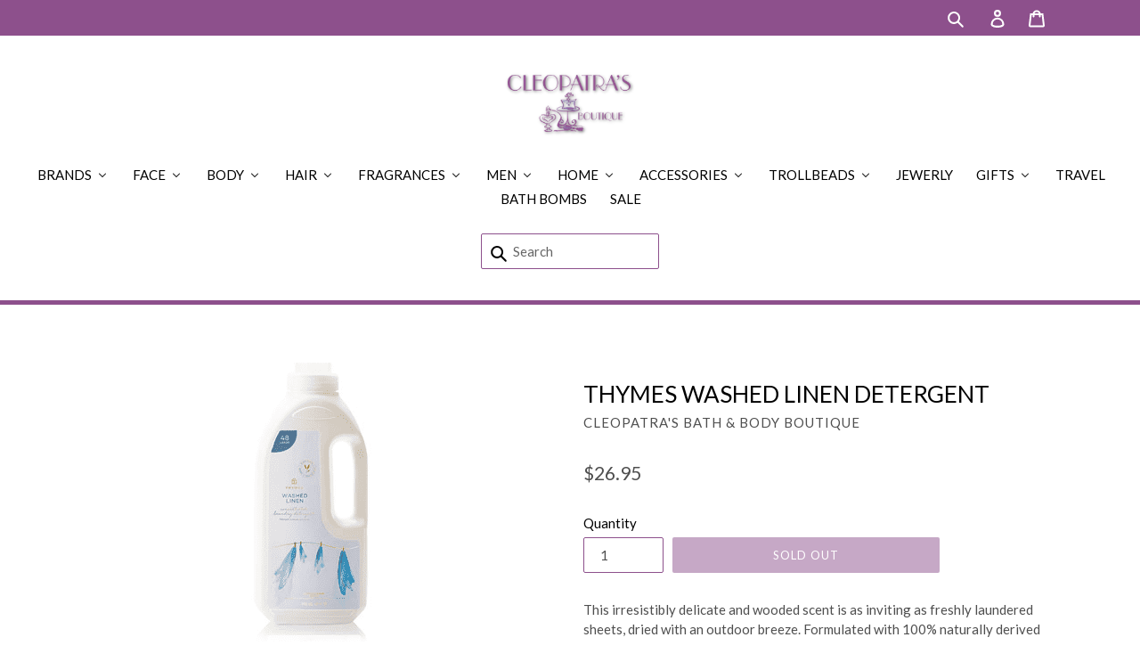

--- FILE ---
content_type: text/html; charset=utf-8
request_url: https://cleopatrasbathandbodyboutique.com/products/thymes-washed-linen-detergent
body_size: 24093
content:
<!doctype html>
<!--[if IE 9]> <html class="ie9 no-js" lang="en"> <![endif]-->
<!--[if (gt IE 9)|!(IE)]><!--> <html class="no-js" lang="en"> <!--<![endif]-->
<head>
  <meta charset="utf-8">
  <meta http-equiv="X-UA-Compatible" content="IE=edge,chrome=1">
  <meta name="viewport" content="width=device-width,initial-scale=1">
  <meta name="theme-color" content="#8d508c">
  <link rel="canonical" href="https://cleopatrasbathandbodyboutique.com/products/thymes-washed-linen-detergent">

  
    <link rel="shortcut icon" href="//cleopatrasbathandbodyboutique.com/cdn/shop/files/cle-logo-1_1_32x32.png?v=1613671622" type="image/png">
  

  
  <title>
    Thymes WASHED LINEN Detergent
    
    
    
      &ndash; Cleopatra&#39;s Bath &amp; Body Boutique
    
  </title>

  
    <meta name="description" content="This irresistibly delicate and wooded scent is as inviting as freshly laundered sheets, dried with an outdoor breeze. Formulated with 100% naturally derived surfactants, this powerful cleaning detergent contains a unique super blend of bio-enzymes that offers a natural, convenient and powerful system that helps remove ">
  

  <!-- /snippets/social-meta-tags.liquid -->




<meta property="og:site_name" content="Cleopatra&#39;s Bath &amp; Body Boutique">
<meta property="og:url" content="https://cleopatrasbathandbodyboutique.com/products/thymes-washed-linen-detergent">
<meta property="og:title" content="Thymes WASHED LINEN Detergent">
<meta property="og:type" content="product">
<meta property="og:description" content="This irresistibly delicate and wooded scent is as inviting as freshly laundered sheets, dried with an outdoor breeze. Formulated with 100% naturally derived surfactants, this powerful cleaning detergent contains a unique super blend of bio-enzymes that offers a natural, convenient and powerful system that helps remove ">

  <meta property="og:price:amount" content="26.95">
  <meta property="og:price:currency" content="USD">

<meta property="og:image" content="http://cleopatrasbathandbodyboutique.com/cdn/shop/products/shopping-1_d67d65ee-b4ab-4a2e-b0ab-50382f888e35_1200x1200.png?v=1601833081">
<meta property="og:image:secure_url" content="https://cleopatrasbathandbodyboutique.com/cdn/shop/products/shopping-1_d67d65ee-b4ab-4a2e-b0ab-50382f888e35_1200x1200.png?v=1601833081">


<meta name="twitter:card" content="summary_large_image">
<meta name="twitter:title" content="Thymes WASHED LINEN Detergent">
<meta name="twitter:description" content="This irresistibly delicate and wooded scent is as inviting as freshly laundered sheets, dried with an outdoor breeze. Formulated with 100% naturally derived surfactants, this powerful cleaning detergent contains a unique super blend of bio-enzymes that offers a natural, convenient and powerful system that helps remove ">


  <link href="//cleopatrasbathandbodyboutique.com/cdn/shop/t/1/assets/theme.scss.css?v=23898779922470876111665513289" rel="stylesheet" type="text/css" media="all" />
  

  <link href="//fonts.googleapis.com/css?family=Lato:400,700" rel="stylesheet" type="text/css" media="all" />


  

    <link href="//fonts.googleapis.com/css?family=Lato:400" rel="stylesheet" type="text/css" media="all" />
  



  <script>
    var theme = {
      strings: {
        addToCart: "Add to cart",
        soldOut: "Sold out",
        unavailable: "Unavailable",
        showMore: "Show More",
        showLess: "Show Less",
        addressError: "Error looking up that address",
        addressNoResults: "No results for that address",
        addressQueryLimit: "You have exceeded the Google API usage limit. Consider upgrading to a \u003ca href=\"https:\/\/developers.google.com\/maps\/premium\/usage-limits\"\u003ePremium Plan\u003c\/a\u003e.",
        authError: "There was a problem authenticating your Google Maps account."
      },
      moneyFormat: "${{amount}}"
    }

    document.documentElement.className = document.documentElement.className.replace('no-js', 'js');
  </script>

  <!--[if (lte IE 9) ]><script src="//cleopatrasbathandbodyboutique.com/cdn/shop/t/1/assets/match-media.min.js?v=22265819453975888031518259219" type="text/javascript"></script><![endif]-->

  

  <!--[if (gt IE 9)|!(IE)]><!--><script src="//cleopatrasbathandbodyboutique.com/cdn/shop/t/1/assets/lazysizes.js?v=68441465964607740661518259219" async="async"></script><!--<![endif]-->
  <!--[if lte IE 9]><script src="//cleopatrasbathandbodyboutique.com/cdn/shop/t/1/assets/lazysizes.min.js?v=46"></script><![endif]-->

  <!--[if (gt IE 9)|!(IE)]><!--><script src="//cleopatrasbathandbodyboutique.com/cdn/shop/t/1/assets/vendor.js?v=136118274122071307521518259220" defer="defer"></script><!--<![endif]-->
  <!--[if lte IE 9]><script src="//cleopatrasbathandbodyboutique.com/cdn/shop/t/1/assets/vendor.js?v=136118274122071307521518259220"></script><![endif]-->

  <!--[if (gt IE 9)|!(IE)]><!--><script src="//cleopatrasbathandbodyboutique.com/cdn/shop/t/1/assets/theme.js?v=93336308721773213391549378021" defer="defer"></script><!--<![endif]-->
  <!--[if lte IE 9]><script src="//cleopatrasbathandbodyboutique.com/cdn/shop/t/1/assets/theme.js?v=93336308721773213391549378021"></script><![endif]-->

  
  
  <script>window.performance && window.performance.mark && window.performance.mark('shopify.content_for_header.start');</script><meta id="shopify-digital-wallet" name="shopify-digital-wallet" content="/30069596/digital_wallets/dialog">
<meta name="shopify-checkout-api-token" content="d23f9bd6f7292b2f5a952cbd0883727f">
<link rel="alternate" type="application/json+oembed" href="https://cleopatrasbathandbodyboutique.com/products/thymes-washed-linen-detergent.oembed">
<script async="async" src="/checkouts/internal/preloads.js?locale=en-US"></script>
<link rel="preconnect" href="https://shop.app" crossorigin="anonymous">
<script async="async" src="https://shop.app/checkouts/internal/preloads.js?locale=en-US&shop_id=30069596" crossorigin="anonymous"></script>
<script id="apple-pay-shop-capabilities" type="application/json">{"shopId":30069596,"countryCode":"US","currencyCode":"USD","merchantCapabilities":["supports3DS"],"merchantId":"gid:\/\/shopify\/Shop\/30069596","merchantName":"Cleopatra's Bath \u0026 Body Boutique","requiredBillingContactFields":["postalAddress","email"],"requiredShippingContactFields":["postalAddress","email"],"shippingType":"shipping","supportedNetworks":["visa","masterCard","amex","discover","elo","jcb"],"total":{"type":"pending","label":"Cleopatra's Bath \u0026 Body Boutique","amount":"1.00"},"shopifyPaymentsEnabled":true,"supportsSubscriptions":true}</script>
<script id="shopify-features" type="application/json">{"accessToken":"d23f9bd6f7292b2f5a952cbd0883727f","betas":["rich-media-storefront-analytics"],"domain":"cleopatrasbathandbodyboutique.com","predictiveSearch":true,"shopId":30069596,"locale":"en"}</script>
<script>var Shopify = Shopify || {};
Shopify.shop = "cleopatras-bath-body-boutique.myshopify.com";
Shopify.locale = "en";
Shopify.currency = {"active":"USD","rate":"1.0"};
Shopify.country = "US";
Shopify.theme = {"name":"Cleopatra's Bath \u0026 Body Boutique","id":11584471086,"schema_name":"Debut","schema_version":"2.1.0","theme_store_id":796,"role":"main"};
Shopify.theme.handle = "null";
Shopify.theme.style = {"id":null,"handle":null};
Shopify.cdnHost = "cleopatrasbathandbodyboutique.com/cdn";
Shopify.routes = Shopify.routes || {};
Shopify.routes.root = "/";</script>
<script type="module">!function(o){(o.Shopify=o.Shopify||{}).modules=!0}(window);</script>
<script>!function(o){function n(){var o=[];function n(){o.push(Array.prototype.slice.apply(arguments))}return n.q=o,n}var t=o.Shopify=o.Shopify||{};t.loadFeatures=n(),t.autoloadFeatures=n()}(window);</script>
<script>
  window.ShopifyPay = window.ShopifyPay || {};
  window.ShopifyPay.apiHost = "shop.app\/pay";
  window.ShopifyPay.redirectState = null;
</script>
<script id="shop-js-analytics" type="application/json">{"pageType":"product"}</script>
<script defer="defer" async type="module" src="//cleopatrasbathandbodyboutique.com/cdn/shopifycloud/shop-js/modules/v2/client.init-shop-cart-sync_BN7fPSNr.en.esm.js"></script>
<script defer="defer" async type="module" src="//cleopatrasbathandbodyboutique.com/cdn/shopifycloud/shop-js/modules/v2/chunk.common_Cbph3Kss.esm.js"></script>
<script defer="defer" async type="module" src="//cleopatrasbathandbodyboutique.com/cdn/shopifycloud/shop-js/modules/v2/chunk.modal_DKumMAJ1.esm.js"></script>
<script type="module">
  await import("//cleopatrasbathandbodyboutique.com/cdn/shopifycloud/shop-js/modules/v2/client.init-shop-cart-sync_BN7fPSNr.en.esm.js");
await import("//cleopatrasbathandbodyboutique.com/cdn/shopifycloud/shop-js/modules/v2/chunk.common_Cbph3Kss.esm.js");
await import("//cleopatrasbathandbodyboutique.com/cdn/shopifycloud/shop-js/modules/v2/chunk.modal_DKumMAJ1.esm.js");

  window.Shopify.SignInWithShop?.initShopCartSync?.({"fedCMEnabled":true,"windoidEnabled":true});

</script>
<script>
  window.Shopify = window.Shopify || {};
  if (!window.Shopify.featureAssets) window.Shopify.featureAssets = {};
  window.Shopify.featureAssets['shop-js'] = {"shop-cart-sync":["modules/v2/client.shop-cart-sync_CJVUk8Jm.en.esm.js","modules/v2/chunk.common_Cbph3Kss.esm.js","modules/v2/chunk.modal_DKumMAJ1.esm.js"],"init-fed-cm":["modules/v2/client.init-fed-cm_7Fvt41F4.en.esm.js","modules/v2/chunk.common_Cbph3Kss.esm.js","modules/v2/chunk.modal_DKumMAJ1.esm.js"],"init-shop-email-lookup-coordinator":["modules/v2/client.init-shop-email-lookup-coordinator_Cc088_bR.en.esm.js","modules/v2/chunk.common_Cbph3Kss.esm.js","modules/v2/chunk.modal_DKumMAJ1.esm.js"],"init-windoid":["modules/v2/client.init-windoid_hPopwJRj.en.esm.js","modules/v2/chunk.common_Cbph3Kss.esm.js","modules/v2/chunk.modal_DKumMAJ1.esm.js"],"shop-button":["modules/v2/client.shop-button_B0jaPSNF.en.esm.js","modules/v2/chunk.common_Cbph3Kss.esm.js","modules/v2/chunk.modal_DKumMAJ1.esm.js"],"shop-cash-offers":["modules/v2/client.shop-cash-offers_DPIskqss.en.esm.js","modules/v2/chunk.common_Cbph3Kss.esm.js","modules/v2/chunk.modal_DKumMAJ1.esm.js"],"shop-toast-manager":["modules/v2/client.shop-toast-manager_CK7RT69O.en.esm.js","modules/v2/chunk.common_Cbph3Kss.esm.js","modules/v2/chunk.modal_DKumMAJ1.esm.js"],"init-shop-cart-sync":["modules/v2/client.init-shop-cart-sync_BN7fPSNr.en.esm.js","modules/v2/chunk.common_Cbph3Kss.esm.js","modules/v2/chunk.modal_DKumMAJ1.esm.js"],"init-customer-accounts-sign-up":["modules/v2/client.init-customer-accounts-sign-up_CfPf4CXf.en.esm.js","modules/v2/client.shop-login-button_DeIztwXF.en.esm.js","modules/v2/chunk.common_Cbph3Kss.esm.js","modules/v2/chunk.modal_DKumMAJ1.esm.js"],"pay-button":["modules/v2/client.pay-button_CgIwFSYN.en.esm.js","modules/v2/chunk.common_Cbph3Kss.esm.js","modules/v2/chunk.modal_DKumMAJ1.esm.js"],"init-customer-accounts":["modules/v2/client.init-customer-accounts_DQ3x16JI.en.esm.js","modules/v2/client.shop-login-button_DeIztwXF.en.esm.js","modules/v2/chunk.common_Cbph3Kss.esm.js","modules/v2/chunk.modal_DKumMAJ1.esm.js"],"avatar":["modules/v2/client.avatar_BTnouDA3.en.esm.js"],"init-shop-for-new-customer-accounts":["modules/v2/client.init-shop-for-new-customer-accounts_CsZy_esa.en.esm.js","modules/v2/client.shop-login-button_DeIztwXF.en.esm.js","modules/v2/chunk.common_Cbph3Kss.esm.js","modules/v2/chunk.modal_DKumMAJ1.esm.js"],"shop-follow-button":["modules/v2/client.shop-follow-button_BRMJjgGd.en.esm.js","modules/v2/chunk.common_Cbph3Kss.esm.js","modules/v2/chunk.modal_DKumMAJ1.esm.js"],"checkout-modal":["modules/v2/client.checkout-modal_B9Drz_yf.en.esm.js","modules/v2/chunk.common_Cbph3Kss.esm.js","modules/v2/chunk.modal_DKumMAJ1.esm.js"],"shop-login-button":["modules/v2/client.shop-login-button_DeIztwXF.en.esm.js","modules/v2/chunk.common_Cbph3Kss.esm.js","modules/v2/chunk.modal_DKumMAJ1.esm.js"],"lead-capture":["modules/v2/client.lead-capture_DXYzFM3R.en.esm.js","modules/v2/chunk.common_Cbph3Kss.esm.js","modules/v2/chunk.modal_DKumMAJ1.esm.js"],"shop-login":["modules/v2/client.shop-login_CA5pJqmO.en.esm.js","modules/v2/chunk.common_Cbph3Kss.esm.js","modules/v2/chunk.modal_DKumMAJ1.esm.js"],"payment-terms":["modules/v2/client.payment-terms_BxzfvcZJ.en.esm.js","modules/v2/chunk.common_Cbph3Kss.esm.js","modules/v2/chunk.modal_DKumMAJ1.esm.js"]};
</script>
<script>(function() {
  var isLoaded = false;
  function asyncLoad() {
    if (isLoaded) return;
    isLoaded = true;
    var urls = ["https:\/\/chimpstatic.com\/mcjs-connected\/js\/users\/56017efa3af68567107e44182\/cc9620392a3bb7bfffe6ea8c3.js?shop=cleopatras-bath-body-boutique.myshopify.com","https:\/\/chimpstatic.com\/mcjs-connected\/js\/users\/56017efa3af68567107e44182\/a070da229ad4e48d0ea33c37f.js?shop=cleopatras-bath-body-boutique.myshopify.com"];
    for (var i = 0; i < urls.length; i++) {
      var s = document.createElement('script');
      s.type = 'text/javascript';
      s.async = true;
      s.src = urls[i];
      var x = document.getElementsByTagName('script')[0];
      x.parentNode.insertBefore(s, x);
    }
  };
  if(window.attachEvent) {
    window.attachEvent('onload', asyncLoad);
  } else {
    window.addEventListener('load', asyncLoad, false);
  }
})();</script>
<script id="__st">var __st={"a":30069596,"offset":-18000,"reqid":"d4e5996f-1316-468f-a182-b327a1a97433-1769759426","pageurl":"cleopatrasbathandbodyboutique.com\/products\/thymes-washed-linen-detergent","u":"c84633e71f6c","p":"product","rtyp":"product","rid":5712626679964};</script>
<script>window.ShopifyPaypalV4VisibilityTracking = true;</script>
<script id="captcha-bootstrap">!function(){'use strict';const t='contact',e='account',n='new_comment',o=[[t,t],['blogs',n],['comments',n],[t,'customer']],c=[[e,'customer_login'],[e,'guest_login'],[e,'recover_customer_password'],[e,'create_customer']],r=t=>t.map((([t,e])=>`form[action*='/${t}']:not([data-nocaptcha='true']) input[name='form_type'][value='${e}']`)).join(','),a=t=>()=>t?[...document.querySelectorAll(t)].map((t=>t.form)):[];function s(){const t=[...o],e=r(t);return a(e)}const i='password',u='form_key',d=['recaptcha-v3-token','g-recaptcha-response','h-captcha-response',i],f=()=>{try{return window.sessionStorage}catch{return}},m='__shopify_v',_=t=>t.elements[u];function p(t,e,n=!1){try{const o=window.sessionStorage,c=JSON.parse(o.getItem(e)),{data:r}=function(t){const{data:e,action:n}=t;return t[m]||n?{data:e,action:n}:{data:t,action:n}}(c);for(const[e,n]of Object.entries(r))t.elements[e]&&(t.elements[e].value=n);n&&o.removeItem(e)}catch(o){console.error('form repopulation failed',{error:o})}}const l='form_type',E='cptcha';function T(t){t.dataset[E]=!0}const w=window,h=w.document,L='Shopify',v='ce_forms',y='captcha';let A=!1;((t,e)=>{const n=(g='f06e6c50-85a8-45c8-87d0-21a2b65856fe',I='https://cdn.shopify.com/shopifycloud/storefront-forms-hcaptcha/ce_storefront_forms_captcha_hcaptcha.v1.5.2.iife.js',D={infoText:'Protected by hCaptcha',privacyText:'Privacy',termsText:'Terms'},(t,e,n)=>{const o=w[L][v],c=o.bindForm;if(c)return c(t,g,e,D).then(n);var r;o.q.push([[t,g,e,D],n]),r=I,A||(h.body.append(Object.assign(h.createElement('script'),{id:'captcha-provider',async:!0,src:r})),A=!0)});var g,I,D;w[L]=w[L]||{},w[L][v]=w[L][v]||{},w[L][v].q=[],w[L][y]=w[L][y]||{},w[L][y].protect=function(t,e){n(t,void 0,e),T(t)},Object.freeze(w[L][y]),function(t,e,n,w,h,L){const[v,y,A,g]=function(t,e,n){const i=e?o:[],u=t?c:[],d=[...i,...u],f=r(d),m=r(i),_=r(d.filter((([t,e])=>n.includes(e))));return[a(f),a(m),a(_),s()]}(w,h,L),I=t=>{const e=t.target;return e instanceof HTMLFormElement?e:e&&e.form},D=t=>v().includes(t);t.addEventListener('submit',(t=>{const e=I(t);if(!e)return;const n=D(e)&&!e.dataset.hcaptchaBound&&!e.dataset.recaptchaBound,o=_(e),c=g().includes(e)&&(!o||!o.value);(n||c)&&t.preventDefault(),c&&!n&&(function(t){try{if(!f())return;!function(t){const e=f();if(!e)return;const n=_(t);if(!n)return;const o=n.value;o&&e.removeItem(o)}(t);const e=Array.from(Array(32),(()=>Math.random().toString(36)[2])).join('');!function(t,e){_(t)||t.append(Object.assign(document.createElement('input'),{type:'hidden',name:u})),t.elements[u].value=e}(t,e),function(t,e){const n=f();if(!n)return;const o=[...t.querySelectorAll(`input[type='${i}']`)].map((({name:t})=>t)),c=[...d,...o],r={};for(const[a,s]of new FormData(t).entries())c.includes(a)||(r[a]=s);n.setItem(e,JSON.stringify({[m]:1,action:t.action,data:r}))}(t,e)}catch(e){console.error('failed to persist form',e)}}(e),e.submit())}));const S=(t,e)=>{t&&!t.dataset[E]&&(n(t,e.some((e=>e===t))),T(t))};for(const o of['focusin','change'])t.addEventListener(o,(t=>{const e=I(t);D(e)&&S(e,y())}));const B=e.get('form_key'),M=e.get(l),P=B&&M;t.addEventListener('DOMContentLoaded',(()=>{const t=y();if(P)for(const e of t)e.elements[l].value===M&&p(e,B);[...new Set([...A(),...v().filter((t=>'true'===t.dataset.shopifyCaptcha))])].forEach((e=>S(e,t)))}))}(h,new URLSearchParams(w.location.search),n,t,e,['guest_login'])})(!0,!0)}();</script>
<script integrity="sha256-4kQ18oKyAcykRKYeNunJcIwy7WH5gtpwJnB7kiuLZ1E=" data-source-attribution="shopify.loadfeatures" defer="defer" src="//cleopatrasbathandbodyboutique.com/cdn/shopifycloud/storefront/assets/storefront/load_feature-a0a9edcb.js" crossorigin="anonymous"></script>
<script crossorigin="anonymous" defer="defer" src="//cleopatrasbathandbodyboutique.com/cdn/shopifycloud/storefront/assets/shopify_pay/storefront-65b4c6d7.js?v=20250812"></script>
<script data-source-attribution="shopify.dynamic_checkout.dynamic.init">var Shopify=Shopify||{};Shopify.PaymentButton=Shopify.PaymentButton||{isStorefrontPortableWallets:!0,init:function(){window.Shopify.PaymentButton.init=function(){};var t=document.createElement("script");t.src="https://cleopatrasbathandbodyboutique.com/cdn/shopifycloud/portable-wallets/latest/portable-wallets.en.js",t.type="module",document.head.appendChild(t)}};
</script>
<script data-source-attribution="shopify.dynamic_checkout.buyer_consent">
  function portableWalletsHideBuyerConsent(e){var t=document.getElementById("shopify-buyer-consent"),n=document.getElementById("shopify-subscription-policy-button");t&&n&&(t.classList.add("hidden"),t.setAttribute("aria-hidden","true"),n.removeEventListener("click",e))}function portableWalletsShowBuyerConsent(e){var t=document.getElementById("shopify-buyer-consent"),n=document.getElementById("shopify-subscription-policy-button");t&&n&&(t.classList.remove("hidden"),t.removeAttribute("aria-hidden"),n.addEventListener("click",e))}window.Shopify?.PaymentButton&&(window.Shopify.PaymentButton.hideBuyerConsent=portableWalletsHideBuyerConsent,window.Shopify.PaymentButton.showBuyerConsent=portableWalletsShowBuyerConsent);
</script>
<script data-source-attribution="shopify.dynamic_checkout.cart.bootstrap">document.addEventListener("DOMContentLoaded",(function(){function t(){return document.querySelector("shopify-accelerated-checkout-cart, shopify-accelerated-checkout")}if(t())Shopify.PaymentButton.init();else{new MutationObserver((function(e,n){t()&&(Shopify.PaymentButton.init(),n.disconnect())})).observe(document.body,{childList:!0,subtree:!0})}}));
</script>
<link id="shopify-accelerated-checkout-styles" rel="stylesheet" media="screen" href="https://cleopatrasbathandbodyboutique.com/cdn/shopifycloud/portable-wallets/latest/accelerated-checkout-backwards-compat.css" crossorigin="anonymous">
<style id="shopify-accelerated-checkout-cart">
        #shopify-buyer-consent {
  margin-top: 1em;
  display: inline-block;
  width: 100%;
}

#shopify-buyer-consent.hidden {
  display: none;
}

#shopify-subscription-policy-button {
  background: none;
  border: none;
  padding: 0;
  text-decoration: underline;
  font-size: inherit;
  cursor: pointer;
}

#shopify-subscription-policy-button::before {
  box-shadow: none;
}

      </style>

<script>window.performance && window.performance.mark && window.performance.mark('shopify.content_for_header.end');</script>
<!-- BEGIN app block: shopify://apps/buddha-mega-menu-navigation/blocks/megamenu/dbb4ce56-bf86-4830-9b3d-16efbef51c6f -->
<script>
        var productImageAndPrice = [],
            collectionImages = [],
            articleImages = [],
            mmLivIcons = false,
            mmFlipClock = false,
            mmFixesUseJquery = false,
            mmNumMMI = 14,
            mmSchemaTranslation = {},
            mmMenuStrings =  [] ,
            mmShopLocale = "en",
            mmShopLocaleCollectionsRoute = "/collections",
            mmSchemaDesignJSON = [{"action":"menu-select","value":"main-menu"},{"action":"design","setting":"font_size","value":"13px"},{"action":"design","setting":"vertical_font_size","value":"13px"},{"action":"design","setting":"font_family","value":"Lato"},{"action":"design","setting":"vertical_link_hover_color","value":"#8d508c"},{"action":"design","setting":"link_hover_color","value":"#8d508c"},{"action":"design","setting":"link_color","value":"#4e4e4e"},{"action":"design","setting":"background_hover_color","value":"#ffffff"},{"action":"design","setting":"button_background_hover_color","value":"#0d8781"},{"action":"design","setting":"button_background_color","value":"#0da19a"},{"action":"design","setting":"background_color","value":"#ffffff"},{"action":"design","setting":"button_text_hover_color","value":"#ffffff"},{"action":"design","setting":"button_text_color","value":"#ffffff"},{"action":"design","setting":"text_color","value":"#222222"},{"action":"design","setting":"vertical_text_color","value":"#4e4e4e"},{"action":"design","setting":"vertical_link_color","value":"#4e4e4e"},{"action":"design","setting":"tree_sub_direction","value":"set_tree_auto"}],
            mmDomChangeSkipUl = ",.slick-dots,.grid--view-items",
            buddhaMegaMenuShop = "cleopatras-bath-body-boutique.myshopify.com",
            mmWireframeCompression = "0",
            mmExtensionAssetUrl = "https://cdn.shopify.com/extensions/019abe06-4a3f-7763-88da-170e1b54169b/mega-menu-151/assets/";var bestSellersHTML = '';var newestProductsHTML = '';/* get link lists api */
        var linkLists={"main-menu" : {"title":"Main menu", "items":["/","/collections/all",]},"customer-account-main-menu" : {"title":"Customer account main menu", "items":["/","https://shopify.com/30069596/account/orders?locale=en&amp;region_country=US",]},};/*ENDPARSE*/

        linkLists["force-mega-menu"]={};linkLists["force-mega-menu"].title="Debut Theme - Mega Menu";linkLists["force-mega-menu"].items=[1];

        /* set product prices *//* get the collection images *//* get the article images *//* customer fixes */
        var mmThemeFixesBeforeInit = function(){ mobileMenuMilliseconds = 500; mmHorizontalMenus = "#AccessibleNav #SiteNav"; mmVerticalMenus = "#MobileNav"; }; var mmThemeFixesBefore = function(){ if (selectedMenu=="force-mega-menu" && tempMenuObject.u.id == "MobileNav") { tempMenuObject.forceMenu = true; tempMenuObject.skipCheck = true; tempMenuObject.liClasses = "mobile-nav__item border-bottom"; tempMenuObject.aClasses = "mobile-nav__link"; tempMenuObject.liItems = []; var children = tempMenuObject.u.children; for (var i=0; i<children.length; i++) { if (children[i].nodeName == "LI") { if (children[i].querySelector(".currency-selector") == null) { tempMenuObject.liItems[tempMenuObject.liItems.length] = children[i]; } } } } else if (selectedMenu=="force-mega-menu" && tempMenuObject.u.id == "SiteNav") { tempMenuObject.forceMenu = true; tempMenuObject.skipCheck = true; tempMenuObject.liClasses = ""; tempMenuObject.aClasses = "site-nav__link site-nav__link--main"; tempMenuObject.liItems = []; var children = tempMenuObject.u.children; for (var i=0; i<children.length; i++) { if (children[i].nodeName == "LI") { tempMenuObject.liItems[tempMenuObject.liItems.length] = children[i]; } } } }; var mmThemeFixesAfter = function(){ var style = " .mobile-nav-wrapper { overflow:visible; z-index:1; opacity: 1; } .site-header { z-index:9; }"; mmAddStyle(style, "themeScript"); }; 
        

        var mmWireframe = {"html" : "<li class=\"buddha-menu-item\"  ><a data-href=\"/collections/brands\" href=\"/collections/brands\" aria-label=\"Brands\" data-no-instant=\"\" onclick=\"mmGoToPage(this, event); return false;\"  ><i class=\"mm-icon static fa fa-none\" aria-hidden=\"true\"></i><span class=\"mm-title\">Brands</span><i class=\"mm-arrow mm-angle-down\" aria-hidden=\"true\"></i><span class=\"toggle-menu-btn\" style=\"display:none;\" title=\"Toggle menu\" onclick=\"return toggleSubmenu(this)\"><span class=\"mm-arrow-icon\"><span class=\"bar-one\"></span><span class=\"bar-two\"></span></span></span></a><ul class=\"mm-submenu tree  small \"><li data-href=\"/collections/1818-farms\" href=\"/collections/1818-farms\" aria-label=\"1818 Farms\" data-no-instant=\"\" onclick=\"mmGoToPage(this, event); return false;\"  ><a data-href=\"/collections/1818-farms\" href=\"/collections/1818-farms\" aria-label=\"1818 Farms\" data-no-instant=\"\" onclick=\"mmGoToPage(this, event); return false;\"  ><span class=\"mm-title\">1818 Farms</span></a></li><li data-href=\"/collections/adams-natural-soaps\" href=\"/collections/adams-natural-soaps\" aria-label=\"Adam's Natural Soaps\" data-no-instant=\"\" onclick=\"mmGoToPage(this, event); return false;\"  ><a data-href=\"/collections/adams-natural-soaps\" href=\"/collections/adams-natural-soaps\" aria-label=\"Adam's Natural Soaps\" data-no-instant=\"\" onclick=\"mmGoToPage(this, event); return false;\"  ><span class=\"mm-title\">Adam's Natural Soaps</span></a></li><li data-href=\"/collections/aquis\" href=\"/collections/aquis\" aria-label=\"Aquis\" data-no-instant=\"\" onclick=\"mmGoToPage(this, event); return false;\"  ><a data-href=\"/collections/aquis\" href=\"/collections/aquis\" aria-label=\"Aquis\" data-no-instant=\"\" onclick=\"mmGoToPage(this, event); return false;\"  ><span class=\"mm-title\">Aquis</span></a></li><li data-href=\"/collections/aromaland\" href=\"/collections/aromaland\" aria-label=\"Aromaland\" data-no-instant=\"\" onclick=\"mmGoToPage(this, event); return false;\"  ><a data-href=\"/collections/aromaland\" href=\"/collections/aromaland\" aria-label=\"Aromaland\" data-no-instant=\"\" onclick=\"mmGoToPage(this, event); return false;\"  ><span class=\"mm-title\">Aromaland</span></a></li><li data-href=\"/collections/aspen-bay-candles\" href=\"/collections/aspen-bay-candles\" aria-label=\"Aspen Bay Candles\" data-no-instant=\"\" onclick=\"mmGoToPage(this, event); return false;\"  ><a data-href=\"/collections/aspen-bay-candles\" href=\"/collections/aspen-bay-candles\" aria-label=\"Aspen Bay Candles\" data-no-instant=\"\" onclick=\"mmGoToPage(this, event); return false;\"  ><span class=\"mm-title\">Aspen Bay Candles</span></a></li><li data-href=\"/collections/baudelaire\" href=\"/collections/baudelaire\" aria-label=\"Baudelaire\" data-no-instant=\"\" onclick=\"mmGoToPage(this, event); return false;\"  ><a data-href=\"/collections/baudelaire\" href=\"/collections/baudelaire\" aria-label=\"Baudelaire\" data-no-instant=\"\" onclick=\"mmGoToPage(this, event); return false;\"  ><span class=\"mm-title\">Baudelaire</span></a></li><li data-href=\"/collections/bee-by-the-sea\" href=\"/collections/bee-by-the-sea\" aria-label=\"Bee By The Sea\" data-no-instant=\"\" onclick=\"mmGoToPage(this, event); return false;\"  ><a data-href=\"/collections/bee-by-the-sea\" href=\"/collections/bee-by-the-sea\" aria-label=\"Bee By The Sea\" data-no-instant=\"\" onclick=\"mmGoToPage(this, event); return false;\"  ><span class=\"mm-title\">Bee By The Sea</span></a></li><li data-href=\"/collections/beekman-1802\" href=\"/collections/beekman-1802\" aria-label=\"Beekman 1802\" data-no-instant=\"\" onclick=\"mmGoToPage(this, event); return false;\"  ><a data-href=\"/collections/beekman-1802\" href=\"/collections/beekman-1802\" aria-label=\"Beekman 1802\" data-no-instant=\"\" onclick=\"mmGoToPage(this, event); return false;\"  ><span class=\"mm-title\">Beekman 1802</span><i class=\"mm-arrow mm-angle-down\" aria-hidden=\"true\"></i><span class=\"toggle-menu-btn\" style=\"display:none;\" title=\"Toggle menu\" onclick=\"return toggleSubmenu(this)\"><span class=\"mm-arrow-icon\"><span class=\"bar-one\"></span><span class=\"bar-two\"></span></span></span></a><ul class=\"mm-submenu tree  small mm-last-level\"><li data-href=\"/collections/beekman-1802-honey-orange-blossom\" href=\"/collections/beekman-1802-honey-orange-blossom\" aria-label=\"Beekman 1802 Honey Orange Blossom\" data-no-instant=\"\" onclick=\"mmGoToPage(this, event); return false;\"  ><a data-href=\"/collections/beekman-1802-honey-orange-blossom\" href=\"/collections/beekman-1802-honey-orange-blossom\" aria-label=\"Beekman 1802 Honey Orange Blossom\" data-no-instant=\"\" onclick=\"mmGoToPage(this, event); return false;\"  ><span class=\"mm-title\">Beekman 1802 Honey Orange Blossom</span></a></li><li data-href=\"/collections/beekman-1802-honeyed-grapefruit\" href=\"/collections/beekman-1802-honeyed-grapefruit\" aria-label=\"Beekman 1802 Honeyed Grapefruit\" data-no-instant=\"\" onclick=\"mmGoToPage(this, event); return false;\"  ><a data-href=\"/collections/beekman-1802-honeyed-grapefruit\" href=\"/collections/beekman-1802-honeyed-grapefruit\" aria-label=\"Beekman 1802 Honeyed Grapefruit\" data-no-instant=\"\" onclick=\"mmGoToPage(this, event); return false;\"  ><span class=\"mm-title\">Beekman 1802 Honeyed Grapefruit</span></a></li><li data-href=\"/collections/beekman-1802-pure\" href=\"/collections/beekman-1802-pure\" aria-label=\"Beekman 1802 Pure\" data-no-instant=\"\" onclick=\"mmGoToPage(this, event); return false;\"  ><a data-href=\"/collections/beekman-1802-pure\" href=\"/collections/beekman-1802-pure\" aria-label=\"Beekman 1802 Pure\" data-no-instant=\"\" onclick=\"mmGoToPage(this, event); return false;\"  ><span class=\"mm-title\">Beekman 1802 Pure</span></a></li><li data-href=\"/collections/beekman-1802-ylang-ylang-and-tuberose\" href=\"/collections/beekman-1802-ylang-ylang-and-tuberose\" aria-label=\"Beekman 1802 Ylang Ylang and Tuberose\" data-no-instant=\"\" onclick=\"mmGoToPage(this, event); return false;\"  ><a data-href=\"/collections/beekman-1802-ylang-ylang-and-tuberose\" href=\"/collections/beekman-1802-ylang-ylang-and-tuberose\" aria-label=\"Beekman 1802 Ylang Ylang and Tuberose\" data-no-instant=\"\" onclick=\"mmGoToPage(this, event); return false;\"  ><span class=\"mm-title\">Beekman 1802 Ylang Ylang and Tuberose</span></a></li></ul></li><li data-href=\"/collections/capri-blue\" href=\"/collections/capri-blue\" aria-label=\"Capri Blue\" data-no-instant=\"\" onclick=\"mmGoToPage(this, event); return false;\"  ><a data-href=\"/collections/capri-blue\" href=\"/collections/capri-blue\" aria-label=\"Capri Blue\" data-no-instant=\"\" onclick=\"mmGoToPage(this, event); return false;\"  ><span class=\"mm-title\">Capri Blue</span></a></li><li data-href=\"/collections/crabtree-evelyn\" href=\"/collections/crabtree-evelyn\" aria-label=\"Crabtree & Evelyn\" data-no-instant=\"\" onclick=\"mmGoToPage(this, event); return false;\"  ><a data-href=\"/collections/crabtree-evelyn\" href=\"/collections/crabtree-evelyn\" aria-label=\"Crabtree & Evelyn\" data-no-instant=\"\" onclick=\"mmGoToPage(this, event); return false;\"  ><span class=\"mm-title\">Crabtree & Evelyn</span></a></li><li data-href=\"/collections/dead-sea-pavilion\" href=\"/collections/dead-sea-pavilion\" aria-label=\"Dead Sea Pavilion\" data-no-instant=\"\" onclick=\"mmGoToPage(this, event); return false;\"  ><a data-href=\"/collections/dead-sea-pavilion\" href=\"/collections/dead-sea-pavilion\" aria-label=\"Dead Sea Pavilion\" data-no-instant=\"\" onclick=\"mmGoToPage(this, event); return false;\"  ><span class=\"mm-title\">Dead Sea Pavilion</span></a></li><li data-href=\"/collections/florida-salt-scrubs\" href=\"/collections/florida-salt-scrubs\" aria-label=\"Florida Salt Scrubs\" data-no-instant=\"\" onclick=\"mmGoToPage(this, event); return false;\"  ><a data-href=\"/collections/florida-salt-scrubs\" href=\"/collections/florida-salt-scrubs\" aria-label=\"Florida Salt Scrubs\" data-no-instant=\"\" onclick=\"mmGoToPage(this, event); return false;\"  ><span class=\"mm-title\">Florida Salt Scrubs</span></a></li><li data-href=\"/collections/frankie-myrrh\" href=\"/collections/frankie-myrrh\" aria-label=\"Frankie & Myrrh\" data-no-instant=\"\" onclick=\"mmGoToPage(this, event); return false;\"  ><a data-href=\"/collections/frankie-myrrh\" href=\"/collections/frankie-myrrh\" aria-label=\"Frankie & Myrrh\" data-no-instant=\"\" onclick=\"mmGoToPage(this, event); return false;\"  ><span class=\"mm-title\">Frankie & Myrrh</span></a></li><li data-href=\"/collections/hydra-aromatherapy-1\" href=\"/collections/hydra-aromatherapy-1\" aria-label=\"Hydra Aromatherapy\" data-no-instant=\"\" onclick=\"mmGoToPage(this, event); return false;\"  ><a data-href=\"/collections/hydra-aromatherapy-1\" href=\"/collections/hydra-aromatherapy-1\" aria-label=\"Hydra Aromatherapy\" data-no-instant=\"\" onclick=\"mmGoToPage(this, event); return false;\"  ><span class=\"mm-title\">Hydra Aromatherapy</span></a></li><li data-href=\"/collections/inis-the-energy-of-the-sea-1\" href=\"/collections/inis-the-energy-of-the-sea-1\" aria-label=\"Inis the Energy of the Sea\" data-no-instant=\"\" onclick=\"mmGoToPage(this, event); return false;\"  ><a data-href=\"/collections/inis-the-energy-of-the-sea-1\" href=\"/collections/inis-the-energy-of-the-sea-1\" aria-label=\"Inis the Energy of the Sea\" data-no-instant=\"\" onclick=\"mmGoToPage(this, event); return false;\"  ><span class=\"mm-title\">Inis the Energy of the Sea</span></a></li><li data-href=\"/collections/key-west-aloe-1\" href=\"/collections/key-west-aloe-1\" aria-label=\"Key West Aloe\" data-no-instant=\"\" onclick=\"mmGoToPage(this, event); return false;\"  ><a data-href=\"/collections/key-west-aloe-1\" href=\"/collections/key-west-aloe-1\" aria-label=\"Key West Aloe\" data-no-instant=\"\" onclick=\"mmGoToPage(this, event); return false;\"  ><span class=\"mm-title\">Key West Aloe</span></a></li><li data-href=\"/collections/kiss-me-in-the-garden-1\" href=\"/collections/kiss-me-in-the-garden-1\" aria-label=\"Kiss Me In The Garden\" data-no-instant=\"\" onclick=\"mmGoToPage(this, event); return false;\"  ><a data-href=\"/collections/kiss-me-in-the-garden-1\" href=\"/collections/kiss-me-in-the-garden-1\" aria-label=\"Kiss Me In The Garden\" data-no-instant=\"\" onclick=\"mmGoToPage(this, event); return false;\"  ><span class=\"mm-title\">Kiss Me In The Garden</span></a></li><li data-href=\"/collections/loris-goat-soap-1\" href=\"/collections/loris-goat-soap-1\" aria-label=\"Lori's Goat Soap\" data-no-instant=\"\" onclick=\"mmGoToPage(this, event); return false;\"  ><a data-href=\"/collections/loris-goat-soap-1\" href=\"/collections/loris-goat-soap-1\" aria-label=\"Lori's Goat Soap\" data-no-instant=\"\" onclick=\"mmGoToPage(this, event); return false;\"  ><span class=\"mm-title\">Lori's Goat Soap</span></a></li><li data-href=\"/collections/naples-soap-company-1\" href=\"/collections/naples-soap-company-1\" aria-label=\"Naples Soap Company\" data-no-instant=\"\" onclick=\"mmGoToPage(this, event); return false;\"  ><a data-href=\"/collections/naples-soap-company-1\" href=\"/collections/naples-soap-company-1\" aria-label=\"Naples Soap Company\" data-no-instant=\"\" onclick=\"mmGoToPage(this, event); return false;\"  ><span class=\"mm-title\">Naples Soap Company</span></a></li><li data-href=\"/collections/natural-inspirations-1\" href=\"/collections/natural-inspirations-1\" aria-label=\"Natural Inspirations\" data-no-instant=\"\" onclick=\"mmGoToPage(this, event); return false;\"  ><a data-href=\"/collections/natural-inspirations-1\" href=\"/collections/natural-inspirations-1\" aria-label=\"Natural Inspirations\" data-no-instant=\"\" onclick=\"mmGoToPage(this, event); return false;\"  ><span class=\"mm-title\">Natural Inspirations</span><i class=\"mm-arrow mm-angle-down\" aria-hidden=\"true\"></i><span class=\"toggle-menu-btn\" style=\"display:none;\" title=\"Toggle menu\" onclick=\"return toggleSubmenu(this)\"><span class=\"mm-arrow-icon\"><span class=\"bar-one\"></span><span class=\"bar-two\"></span></span></span></a><ul class=\"mm-submenu tree  small mm-last-level\"><li data-href=\"/collections/natural-inspirations-eucalyptus-mint\" href=\"/collections/natural-inspirations-eucalyptus-mint\" aria-label=\"Natural Inspirations Eucalyptus Mint\" data-no-instant=\"\" onclick=\"mmGoToPage(this, event); return false;\"  ><a data-href=\"/collections/natural-inspirations-eucalyptus-mint\" href=\"/collections/natural-inspirations-eucalyptus-mint\" aria-label=\"Natural Inspirations Eucalyptus Mint\" data-no-instant=\"\" onclick=\"mmGoToPage(this, event); return false;\"  ><span class=\"mm-title\">Natural Inspirations Eucalyptus Mint</span></a></li><li data-href=\"/collections/natural-inspirations-grapefruit\" href=\"/collections/natural-inspirations-grapefruit\" aria-label=\"Natural Inspirations Grapefruit\" data-no-instant=\"\" onclick=\"mmGoToPage(this, event); return false;\"  ><a data-href=\"/collections/natural-inspirations-grapefruit\" href=\"/collections/natural-inspirations-grapefruit\" aria-label=\"Natural Inspirations Grapefruit\" data-no-instant=\"\" onclick=\"mmGoToPage(this, event); return false;\"  ><span class=\"mm-title\">Natural Inspirations Grapefruit</span></a></li><li data-href=\"/collections/natural-inspirations-lavender\" href=\"/collections/natural-inspirations-lavender\" aria-label=\"Natural Inspirations Lavender\" data-no-instant=\"\" onclick=\"mmGoToPage(this, event); return false;\"  ><a data-href=\"/collections/natural-inspirations-lavender\" href=\"/collections/natural-inspirations-lavender\" aria-label=\"Natural Inspirations Lavender\" data-no-instant=\"\" onclick=\"mmGoToPage(this, event); return false;\"  ><span class=\"mm-title\">Natural Inspirations Lavender</span></a></li><li data-href=\"/collections/natural-inspirations-sea-salt\" href=\"/collections/natural-inspirations-sea-salt\" aria-label=\"Natural Inspirations Sea Salt\" data-no-instant=\"\" onclick=\"mmGoToPage(this, event); return false;\"  ><a data-href=\"/collections/natural-inspirations-sea-salt\" href=\"/collections/natural-inspirations-sea-salt\" aria-label=\"Natural Inspirations Sea Salt\" data-no-instant=\"\" onclick=\"mmGoToPage(this, event); return false;\"  ><span class=\"mm-title\">Natural Inspirations Sea Salt</span></a></li></ul></li><li data-href=\"/collections/niven-morgan-1\" href=\"/collections/niven-morgan-1\" aria-label=\"Niven Morgan\" data-no-instant=\"\" onclick=\"mmGoToPage(this, event); return false;\"  ><a data-href=\"/collections/niven-morgan-1\" href=\"/collections/niven-morgan-1\" aria-label=\"Niven Morgan\" data-no-instant=\"\" onclick=\"mmGoToPage(this, event); return false;\"  ><span class=\"mm-title\">Niven Morgan</span></a></li><li data-href=\"/collections/plum-island-soap-company-1\" href=\"/collections/plum-island-soap-company-1\" aria-label=\"Plum Island Soap Company\" data-no-instant=\"\" onclick=\"mmGoToPage(this, event); return false;\"  ><a data-href=\"/collections/plum-island-soap-company-1\" href=\"/collections/plum-island-soap-company-1\" aria-label=\"Plum Island Soap Company\" data-no-instant=\"\" onclick=\"mmGoToPage(this, event); return false;\"  ><span class=\"mm-title\">Plum Island Soap Company</span></a></li><li data-href=\"/collections/primal-elements-1\" href=\"/collections/primal-elements-1\" aria-label=\"Primal Elements\" data-no-instant=\"\" onclick=\"mmGoToPage(this, event); return false;\"  ><a data-href=\"/collections/primal-elements-1\" href=\"/collections/primal-elements-1\" aria-label=\"Primal Elements\" data-no-instant=\"\" onclick=\"mmGoToPage(this, event); return false;\"  ><span class=\"mm-title\">Primal Elements</span></a></li><li data-href=\"/collections/rilevare-1\" href=\"/collections/rilevare-1\" aria-label=\"Rilevare\" data-no-instant=\"\" onclick=\"mmGoToPage(this, event); return false;\"  ><a data-href=\"/collections/rilevare-1\" href=\"/collections/rilevare-1\" aria-label=\"Rilevare\" data-no-instant=\"\" onclick=\"mmGoToPage(this, event); return false;\"  ><span class=\"mm-title\">Rilevare</span></a></li><li data-href=\"/collections/sallye-ander\" href=\"/collections/sallye-ander\" aria-label=\"Sallye Ander\" data-no-instant=\"\" onclick=\"mmGoToPage(this, event); return false;\"  ><a data-href=\"/collections/sallye-ander\" href=\"/collections/sallye-ander\" aria-label=\"Sallye Ander\" data-no-instant=\"\" onclick=\"mmGoToPage(this, event); return false;\"  ><span class=\"mm-title\">Sallye Ander</span></a></li><li data-href=\"/collections/scentations-1\" href=\"/collections/scentations-1\" aria-label=\"Scentations\" data-no-instant=\"\" onclick=\"mmGoToPage(this, event); return false;\"  ><a data-href=\"/collections/scentations-1\" href=\"/collections/scentations-1\" aria-label=\"Scentations\" data-no-instant=\"\" onclick=\"mmGoToPage(this, event); return false;\"  ><span class=\"mm-title\">Scentations</span><i class=\"mm-arrow mm-angle-down\" aria-hidden=\"true\"></i><span class=\"toggle-menu-btn\" style=\"display:none;\" title=\"Toggle menu\" onclick=\"return toggleSubmenu(this)\"><span class=\"mm-arrow-icon\"><span class=\"bar-one\"></span><span class=\"bar-two\"></span></span></span></a><ul class=\"mm-submenu tree  small mm-last-level\"><li data-href=\"/collections/scentations-cabernet\" href=\"/collections/scentations-cabernet\" aria-label=\"Scentations Cabernet\" data-no-instant=\"\" onclick=\"mmGoToPage(this, event); return false;\"  ><a data-href=\"/collections/scentations-cabernet\" href=\"/collections/scentations-cabernet\" aria-label=\"Scentations Cabernet\" data-no-instant=\"\" onclick=\"mmGoToPage(this, event); return false;\"  ><span class=\"mm-title\">Scentations Cabernet</span></a></li><li data-href=\"/collections/scentations-honeysuckle\" href=\"/collections/scentations-honeysuckle\" aria-label=\"Scentations Honeysuckle\" data-no-instant=\"\" onclick=\"mmGoToPage(this, event); return false;\"  ><a data-href=\"/collections/scentations-honeysuckle\" href=\"/collections/scentations-honeysuckle\" aria-label=\"Scentations Honeysuckle\" data-no-instant=\"\" onclick=\"mmGoToPage(this, event); return false;\"  ><span class=\"mm-title\">Scentations Honeysuckle</span></a></li><li data-href=\"/collections/scentations-sea-side\" href=\"/collections/scentations-sea-side\" aria-label=\"Scentations Sea Side\" data-no-instant=\"\" onclick=\"mmGoToPage(this, event); return false;\"  ><a data-href=\"/collections/scentations-sea-side\" href=\"/collections/scentations-sea-side\" aria-label=\"Scentations Sea Side\" data-no-instant=\"\" onclick=\"mmGoToPage(this, event); return false;\"  ><span class=\"mm-title\">Scentations Sea Side</span></a></li><li data-href=\"/collections/scentations-white-linen-lavender\" href=\"/collections/scentations-white-linen-lavender\" aria-label=\"Scentations White Linen & Lavender\" data-no-instant=\"\" onclick=\"mmGoToPage(this, event); return false;\"  ><a data-href=\"/collections/scentations-white-linen-lavender\" href=\"/collections/scentations-white-linen-lavender\" aria-label=\"Scentations White Linen & Lavender\" data-no-instant=\"\" onclick=\"mmGoToPage(this, event); return false;\"  ><span class=\"mm-title\">Scentations White Linen & Lavender</span></a></li></ul></li><li data-href=\"/collections/senegence-1\" href=\"/collections/senegence-1\" aria-label=\"SeneGence\" data-no-instant=\"\" onclick=\"mmGoToPage(this, event); return false;\"  ><a data-href=\"/collections/senegence-1\" href=\"/collections/senegence-1\" aria-label=\"SeneGence\" data-no-instant=\"\" onclick=\"mmGoToPage(this, event); return false;\"  ><span class=\"mm-title\">SeneGence</span><i class=\"mm-arrow mm-angle-down\" aria-hidden=\"true\"></i><span class=\"toggle-menu-btn\" style=\"display:none;\" title=\"Toggle menu\" onclick=\"return toggleSubmenu(this)\"><span class=\"mm-arrow-icon\"><span class=\"bar-one\"></span><span class=\"bar-two\"></span></span></span></a><ul class=\"mm-submenu tree  small mm-last-level\"><li data-href=\"/collections/senegence-lip-gloss\" href=\"/collections/senegence-lip-gloss\" aria-label=\"SeneGence Lip Gloss\" data-no-instant=\"\" onclick=\"mmGoToPage(this, event); return false;\"  ><a data-href=\"/collections/senegence-lip-gloss\" href=\"/collections/senegence-lip-gloss\" aria-label=\"SeneGence Lip Gloss\" data-no-instant=\"\" onclick=\"mmGoToPage(this, event); return false;\"  ><span class=\"mm-title\">SeneGence Lip Gloss</span></a></li><li data-href=\"/collections/senegence-lipsence\" href=\"/collections/senegence-lipsence\" aria-label=\"SeneGence LipSence\" data-no-instant=\"\" onclick=\"mmGoToPage(this, event); return false;\"  ><a data-href=\"/collections/senegence-lipsence\" href=\"/collections/senegence-lipsence\" aria-label=\"SeneGence LipSence\" data-no-instant=\"\" onclick=\"mmGoToPage(this, event); return false;\"  ><span class=\"mm-title\">SeneGence LipSence</span></a></li></ul></li><li data-href=\"/collections/skinny-co-1\" href=\"/collections/skinny-co-1\" aria-label=\"Skinny & Co.\" data-no-instant=\"\" onclick=\"mmGoToPage(this, event); return false;\"  ><a data-href=\"/collections/skinny-co-1\" href=\"/collections/skinny-co-1\" aria-label=\"Skinny & Co.\" data-no-instant=\"\" onclick=\"mmGoToPage(this, event); return false;\"  ><span class=\"mm-title\">Skinny & Co.</span></a></li><li data-href=\"/collections/sonoma-lavender\" href=\"/collections/sonoma-lavender\" aria-label=\"Sonoma Lavender\" data-no-instant=\"\" onclick=\"mmGoToPage(this, event); return false;\"  ><a data-href=\"/collections/sonoma-lavender\" href=\"/collections/sonoma-lavender\" aria-label=\"Sonoma Lavender\" data-no-instant=\"\" onclick=\"mmGoToPage(this, event); return false;\"  ><span class=\"mm-title\">Sonoma Lavender</span><i class=\"mm-arrow mm-angle-down\" aria-hidden=\"true\"></i><span class=\"toggle-menu-btn\" style=\"display:none;\" title=\"Toggle menu\" onclick=\"return toggleSubmenu(this)\"><span class=\"mm-arrow-icon\"><span class=\"bar-one\"></span><span class=\"bar-two\"></span></span></span></a><ul class=\"mm-submenu tree  small mm-last-level\"><li data-href=\"/collections/sonoma-lavender-collection\" href=\"/collections/sonoma-lavender-collection\" aria-label=\"Sonoma Lavender Collection\" data-no-instant=\"\" onclick=\"mmGoToPage(this, event); return false;\"  ><a data-href=\"/collections/sonoma-lavender-collection\" href=\"/collections/sonoma-lavender-collection\" aria-label=\"Sonoma Lavender Collection\" data-no-instant=\"\" onclick=\"mmGoToPage(this, event); return false;\"  ><span class=\"mm-title\">Sonoma Lavender Collection</span></a></li><li data-href=\"/collections/sonoma-lavender-oceanaire\" href=\"/collections/sonoma-lavender-oceanaire\" aria-label=\"Sonoma Lavender OceanAire\" data-no-instant=\"\" onclick=\"mmGoToPage(this, event); return false;\"  ><a data-href=\"/collections/sonoma-lavender-oceanaire\" href=\"/collections/sonoma-lavender-oceanaire\" aria-label=\"Sonoma Lavender OceanAire\" data-no-instant=\"\" onclick=\"mmGoToPage(this, event); return false;\"  ><span class=\"mm-title\">Sonoma Lavender OceanAire</span></a></li></ul></li><li data-href=\"/collections/cottage-greenhouse\" href=\"/collections/cottage-greenhouse\" aria-label=\"The Cottage Greenhouse\" data-no-instant=\"\" onclick=\"mmGoToPage(this, event); return false;\"  ><a data-href=\"/collections/cottage-greenhouse\" href=\"/collections/cottage-greenhouse\" aria-label=\"The Cottage Greenhouse\" data-no-instant=\"\" onclick=\"mmGoToPage(this, event); return false;\"  ><span class=\"mm-title\">The Cottage Greenhouse</span><i class=\"mm-arrow mm-angle-down\" aria-hidden=\"true\"></i><span class=\"toggle-menu-btn\" style=\"display:none;\" title=\"Toggle menu\" onclick=\"return toggleSubmenu(this)\"><span class=\"mm-arrow-icon\"><span class=\"bar-one\"></span><span class=\"bar-two\"></span></span></span></a><ul class=\"mm-submenu tree  small mm-last-level\"><li data-href=\"/collections/cottage-greenhouse-carrot-neroli\" href=\"/collections/cottage-greenhouse-carrot-neroli\" aria-label=\"The Cottage Greenhouse Carrot & Neroli\" data-no-instant=\"\" onclick=\"mmGoToPage(this, event); return false;\"  ><a data-href=\"/collections/cottage-greenhouse-carrot-neroli\" href=\"/collections/cottage-greenhouse-carrot-neroli\" aria-label=\"The Cottage Greenhouse Carrot & Neroli\" data-no-instant=\"\" onclick=\"mmGoToPage(this, event); return false;\"  ><span class=\"mm-title\">The Cottage Greenhouse Carrot & Neroli</span></a></li><li data-href=\"/collections/the-cottage-greenhouse-wild-ginger-agave\" href=\"/collections/the-cottage-greenhouse-wild-ginger-agave\" aria-label=\"The Cottage Greenhouse Wild Ginger & Agave\" data-no-instant=\"\" onclick=\"mmGoToPage(this, event); return false;\"  ><a data-href=\"/collections/the-cottage-greenhouse-wild-ginger-agave\" href=\"/collections/the-cottage-greenhouse-wild-ginger-agave\" aria-label=\"The Cottage Greenhouse Wild Ginger & Agave\" data-no-instant=\"\" onclick=\"mmGoToPage(this, event); return false;\"  ><span class=\"mm-title\">The Cottage Greenhouse Wild Ginger & Agave</span></a></li><li data-href=\"/collections/the-cottage-greenhouse-cucumber-honey\" href=\"/collections/the-cottage-greenhouse-cucumber-honey\" aria-label=\"The Cottage Greenhouse Cucumber & Honey\" data-no-instant=\"\" onclick=\"mmGoToPage(this, event); return false;\"  ><a data-href=\"/collections/the-cottage-greenhouse-cucumber-honey\" href=\"/collections/the-cottage-greenhouse-cucumber-honey\" aria-label=\"The Cottage Greenhouse Cucumber & Honey\" data-no-instant=\"\" onclick=\"mmGoToPage(this, event); return false;\"  ><span class=\"mm-title\">The Cottage Greenhouse Cucumber & Honey</span></a></li></ul></li><li data-href=\"/collections/thymes-1\" href=\"/collections/thymes-1\" aria-label=\"Thymes\" data-no-instant=\"\" onclick=\"mmGoToPage(this, event); return false;\"  ><a data-href=\"/collections/thymes-1\" href=\"/collections/thymes-1\" aria-label=\"Thymes\" data-no-instant=\"\" onclick=\"mmGoToPage(this, event); return false;\"  ><span class=\"mm-title\">Thymes</span><i class=\"mm-arrow mm-angle-down\" aria-hidden=\"true\"></i><span class=\"toggle-menu-btn\" style=\"display:none;\" title=\"Toggle menu\" onclick=\"return toggleSubmenu(this)\"><span class=\"mm-arrow-icon\"><span class=\"bar-one\"></span><span class=\"bar-two\"></span></span></span></a><ul class=\"mm-submenu tree  small mm-last-level\"><li data-href=\"/collections/thymes-agave-nectar\" href=\"/collections/thymes-agave-nectar\" aria-label=\"Thymes Agave Nectar\" data-no-instant=\"\" onclick=\"mmGoToPage(this, event); return false;\"  ><a data-href=\"/collections/thymes-agave-nectar\" href=\"/collections/thymes-agave-nectar\" aria-label=\"Thymes Agave Nectar\" data-no-instant=\"\" onclick=\"mmGoToPage(this, event); return false;\"  ><span class=\"mm-title\">Thymes Agave Nectar</span></a></li><li data-href=\"/collections/thymes-aqua-coraline\" href=\"/collections/thymes-aqua-coraline\" aria-label=\"Thymes Aqua Coraline\" data-no-instant=\"\" onclick=\"mmGoToPage(this, event); return false;\"  ><a data-href=\"/collections/thymes-aqua-coraline\" href=\"/collections/thymes-aqua-coraline\" aria-label=\"Thymes Aqua Coraline\" data-no-instant=\"\" onclick=\"mmGoToPage(this, event); return false;\"  ><span class=\"mm-title\">Thymes Aqua Coraline</span></a></li><li data-href=\"/collections/thymes-bitter-orange-cider\" href=\"/collections/thymes-bitter-orange-cider\" aria-label=\"Thymes Bitter Orange & Cider\" data-no-instant=\"\" onclick=\"mmGoToPage(this, event); return false;\"  ><a data-href=\"/collections/thymes-bitter-orange-cider\" href=\"/collections/thymes-bitter-orange-cider\" aria-label=\"Thymes Bitter Orange & Cider\" data-no-instant=\"\" onclick=\"mmGoToPage(this, event); return false;\"  ><span class=\"mm-title\">Thymes Bitter Orange & Cider</span></a></li><li data-href=\"/collections/thymes-clary-sage\" href=\"/collections/thymes-clary-sage\" aria-label=\"Thymes Clary Sage\" data-no-instant=\"\" onclick=\"mmGoToPage(this, event); return false;\"  ><a data-href=\"/collections/thymes-clary-sage\" href=\"/collections/thymes-clary-sage\" aria-label=\"Thymes Clary Sage\" data-no-instant=\"\" onclick=\"mmGoToPage(this, event); return false;\"  ><span class=\"mm-title\">Thymes Clary Sage</span></a></li><li data-href=\"/collections/thymes-eucalyptus\" href=\"/collections/thymes-eucalyptus\" aria-label=\"Thymes Eucalyptus\" data-no-instant=\"\" onclick=\"mmGoToPage(this, event); return false;\"  ><a data-href=\"/collections/thymes-eucalyptus\" href=\"/collections/thymes-eucalyptus\" aria-label=\"Thymes Eucalyptus\" data-no-instant=\"\" onclick=\"mmGoToPage(this, event); return false;\"  ><span class=\"mm-title\">Thymes Eucalyptus</span></a></li><li data-href=\"/collections/thymes-frasier-fir\" href=\"/collections/thymes-frasier-fir\" aria-label=\"Thymes Frasier Fir\" data-no-instant=\"\" onclick=\"mmGoToPage(this, event); return false;\"  ><a data-href=\"/collections/thymes-frasier-fir\" href=\"/collections/thymes-frasier-fir\" aria-label=\"Thymes Frasier Fir\" data-no-instant=\"\" onclick=\"mmGoToPage(this, event); return false;\"  ><span class=\"mm-title\">Thymes Frasier Fir</span></a></li><li data-href=\"/collections/thymes-gingerbread\" href=\"/collections/thymes-gingerbread\" aria-label=\"Thymes Gingerbread\" data-no-instant=\"\" onclick=\"mmGoToPage(this, event); return false;\"  ><a data-href=\"/collections/thymes-gingerbread\" href=\"/collections/thymes-gingerbread\" aria-label=\"Thymes Gingerbread\" data-no-instant=\"\" onclick=\"mmGoToPage(this, event); return false;\"  ><span class=\"mm-title\">Thymes Gingerbread</span></a></li><li data-href=\"/collections/thymes-goldleaf\" href=\"/collections/thymes-goldleaf\" aria-label=\"Thymes Goldleaf\" data-no-instant=\"\" onclick=\"mmGoToPage(this, event); return false;\"  ><a data-href=\"/collections/thymes-goldleaf\" href=\"/collections/thymes-goldleaf\" aria-label=\"Thymes Goldleaf\" data-no-instant=\"\" onclick=\"mmGoToPage(this, event); return false;\"  ><span class=\"mm-title\">Thymes Goldleaf</span></a></li><li data-href=\"/collections/thymes-goldleaf-gardenia\" href=\"/collections/thymes-goldleaf-gardenia\" aria-label=\"Thymes Goldleaf Gardenia\" data-no-instant=\"\" onclick=\"mmGoToPage(this, event); return false;\"  ><a data-href=\"/collections/thymes-goldleaf-gardenia\" href=\"/collections/thymes-goldleaf-gardenia\" aria-label=\"Thymes Goldleaf Gardenia\" data-no-instant=\"\" onclick=\"mmGoToPage(this, event); return false;\"  ><span class=\"mm-title\">Thymes Goldleaf Gardenia</span></a></li><li data-href=\"/collections/thymes-jade-matcha\" href=\"/collections/thymes-jade-matcha\" aria-label=\"Thymes Jade Matcha\" data-no-instant=\"\" onclick=\"mmGoToPage(this, event); return false;\"  ><a data-href=\"/collections/thymes-jade-matcha\" href=\"/collections/thymes-jade-matcha\" aria-label=\"Thymes Jade Matcha\" data-no-instant=\"\" onclick=\"mmGoToPage(this, event); return false;\"  ><span class=\"mm-title\">Thymes Jade Matcha</span></a></li><li data-href=\"/collections/thymes-kimono-rose\" href=\"/collections/thymes-kimono-rose\" aria-label=\"Thymes Kimono Rose\" data-no-instant=\"\" onclick=\"mmGoToPage(this, event); return false;\"  ><a data-href=\"/collections/thymes-kimono-rose\" href=\"/collections/thymes-kimono-rose\" aria-label=\"Thymes Kimono Rose\" data-no-instant=\"\" onclick=\"mmGoToPage(this, event); return false;\"  ><span class=\"mm-title\">Thymes Kimono Rose</span></a></li><li data-href=\"/collections/thymes-lavender\" href=\"/collections/thymes-lavender\" aria-label=\"Thymes Lavender\" data-no-instant=\"\" onclick=\"mmGoToPage(this, event); return false;\"  ><a data-href=\"/collections/thymes-lavender\" href=\"/collections/thymes-lavender\" aria-label=\"Thymes Lavender\" data-no-instant=\"\" onclick=\"mmGoToPage(this, event); return false;\"  ><span class=\"mm-title\">Thymes Lavender</span></a></li><li data-href=\"/collections/thymes-lotus-santal\" href=\"/collections/thymes-lotus-santal\" aria-label=\"Thymes Lotus Santal\" data-no-instant=\"\" onclick=\"mmGoToPage(this, event); return false;\"  ><a data-href=\"/collections/thymes-lotus-santal\" href=\"/collections/thymes-lotus-santal\" aria-label=\"Thymes Lotus Santal\" data-no-instant=\"\" onclick=\"mmGoToPage(this, event); return false;\"  ><span class=\"mm-title\">Thymes Lotus Santal</span></a></li><li data-href=\"/collections/thymes-mandarin-coriander\" href=\"/collections/thymes-mandarin-coriander\" aria-label=\"Thymes Mandarin Coriander\" data-no-instant=\"\" onclick=\"mmGoToPage(this, event); return false;\"  ><a data-href=\"/collections/thymes-mandarin-coriander\" href=\"/collections/thymes-mandarin-coriander\" aria-label=\"Thymes Mandarin Coriander\" data-no-instant=\"\" onclick=\"mmGoToPage(this, event); return false;\"  ><span class=\"mm-title\">Thymes Mandarin Coriander</span></a></li><li data-href=\"/collections/thymes-millefleur\" href=\"/collections/thymes-millefleur\" aria-label=\"Thymes Millefleur\" data-no-instant=\"\" onclick=\"mmGoToPage(this, event); return false;\"  ><a data-href=\"/collections/thymes-millefleur\" href=\"/collections/thymes-millefleur\" aria-label=\"Thymes Millefleur\" data-no-instant=\"\" onclick=\"mmGoToPage(this, event); return false;\"  ><span class=\"mm-title\">Thymes Millefleur</span></a></li><li data-href=\"/collections/thymes-mirabelle-plum\" href=\"/collections/thymes-mirabelle-plum\" aria-label=\"Thymes Mirabelle Plum\" data-no-instant=\"\" onclick=\"mmGoToPage(this, event); return false;\"  ><a data-href=\"/collections/thymes-mirabelle-plum\" href=\"/collections/thymes-mirabelle-plum\" aria-label=\"Thymes Mirabelle Plum\" data-no-instant=\"\" onclick=\"mmGoToPage(this, event); return false;\"  ><span class=\"mm-title\">Thymes Mirabelle Plum</span></a></li><li data-href=\"/collections/thymes-neroli-sol\" href=\"/collections/thymes-neroli-sol\" aria-label=\"Thymes Neroli Sol\" data-no-instant=\"\" onclick=\"mmGoToPage(this, event); return false;\"  ><a data-href=\"/collections/thymes-neroli-sol\" href=\"/collections/thymes-neroli-sol\" aria-label=\"Thymes Neroli Sol\" data-no-instant=\"\" onclick=\"mmGoToPage(this, event); return false;\"  ><span class=\"mm-title\">Thymes Neroli Sol</span></a></li><li data-href=\"/collections/thymes-olive-leaf\" href=\"/collections/thymes-olive-leaf\" aria-label=\"Thymes Olive Leaf\" data-no-instant=\"\" onclick=\"mmGoToPage(this, event); return false;\"  ><a data-href=\"/collections/thymes-olive-leaf\" href=\"/collections/thymes-olive-leaf\" aria-label=\"Thymes Olive Leaf\" data-no-instant=\"\" onclick=\"mmGoToPage(this, event); return false;\"  ><span class=\"mm-title\">Thymes Olive Leaf</span></a></li><li data-href=\"/collections/thymes-rosewood-citrus\" href=\"/collections/thymes-rosewood-citrus\" aria-label=\"Thymes Rosewood Citrus\" data-no-instant=\"\" onclick=\"mmGoToPage(this, event); return false;\"  ><a data-href=\"/collections/thymes-rosewood-citrus\" href=\"/collections/thymes-rosewood-citrus\" aria-label=\"Thymes Rosewood Citrus\" data-no-instant=\"\" onclick=\"mmGoToPage(this, event); return false;\"  ><span class=\"mm-title\">Thymes Rosewood Citrus</span></a></li><li data-href=\"/collections/thymes-simmered-cider\" href=\"/collections/thymes-simmered-cider\" aria-label=\"Thymes Simmered Cider\" data-no-instant=\"\" onclick=\"mmGoToPage(this, event); return false;\"  ><a data-href=\"/collections/thymes-simmered-cider\" href=\"/collections/thymes-simmered-cider\" aria-label=\"Thymes Simmered Cider\" data-no-instant=\"\" onclick=\"mmGoToPage(this, event); return false;\"  ><span class=\"mm-title\">Thymes Simmered Cider</span></a></li><li data-href=\"/collections/thymes-tupelo-lemongrass\" href=\"/collections/thymes-tupelo-lemongrass\" aria-label=\"Thymes Tupelo Lemongrass\" data-no-instant=\"\" onclick=\"mmGoToPage(this, event); return false;\"  ><a data-href=\"/collections/thymes-tupelo-lemongrass\" href=\"/collections/thymes-tupelo-lemongrass\" aria-label=\"Thymes Tupelo Lemongrass\" data-no-instant=\"\" onclick=\"mmGoToPage(this, event); return false;\"  ><span class=\"mm-title\">Thymes Tupelo Lemongrass</span></a></li><li data-href=\"/collections/thymes-temple-tree-jasmine\" href=\"/collections/thymes-temple-tree-jasmine\" aria-label=\"Thymes Temple Tree Jasmine\" data-no-instant=\"\" onclick=\"mmGoToPage(this, event); return false;\"  ><a data-href=\"/collections/thymes-temple-tree-jasmine\" href=\"/collections/thymes-temple-tree-jasmine\" aria-label=\"Thymes Temple Tree Jasmine\" data-no-instant=\"\" onclick=\"mmGoToPage(this, event); return false;\"  ><span class=\"mm-title\">Thymes Temple Tree Jasmine</span></a></li><li data-href=\"/collections/thymes-tiare-monoi\" href=\"/collections/thymes-tiare-monoi\" aria-label=\"Thymes Tiare Monoi\" data-no-instant=\"\" onclick=\"mmGoToPage(this, event); return false;\"  ><a data-href=\"/collections/thymes-tiare-monoi\" href=\"/collections/thymes-tiare-monoi\" aria-label=\"Thymes Tiare Monoi\" data-no-instant=\"\" onclick=\"mmGoToPage(this, event); return false;\"  ><span class=\"mm-title\">Thymes Tiare Monoi</span></a></li><li data-href=\"/collections/thymes-vanilla-ambrette\" href=\"/collections/thymes-vanilla-ambrette\" aria-label=\"Thymes Vanilla Ambrette\" data-no-instant=\"\" onclick=\"mmGoToPage(this, event); return false;\"  ><a data-href=\"/collections/thymes-vanilla-ambrette\" href=\"/collections/thymes-vanilla-ambrette\" aria-label=\"Thymes Vanilla Ambrette\" data-no-instant=\"\" onclick=\"mmGoToPage(this, event); return false;\"  ><span class=\"mm-title\">Thymes Vanilla Ambrette</span></a></li><li data-href=\"/collections/thymes-white-wisteria\" href=\"/collections/thymes-white-wisteria\" aria-label=\"Thymes White Wisteria\" data-no-instant=\"\" onclick=\"mmGoToPage(this, event); return false;\"  ><a data-href=\"/collections/thymes-white-wisteria\" href=\"/collections/thymes-white-wisteria\" aria-label=\"Thymes White Wisteria\" data-no-instant=\"\" onclick=\"mmGoToPage(this, event); return false;\"  ><span class=\"mm-title\">Thymes White Wisteria</span></a></li></ul></li><li data-href=\"/collections/trollbeads-2\" href=\"/collections/trollbeads-2\" aria-label=\"Trollbeads\" data-no-instant=\"\" onclick=\"mmGoToPage(this, event); return false;\"  ><a data-href=\"/collections/trollbeads-2\" href=\"/collections/trollbeads-2\" aria-label=\"Trollbeads\" data-no-instant=\"\" onclick=\"mmGoToPage(this, event); return false;\"  ><span class=\"mm-title\">Trollbeads</span></a></li><li data-href=\"/collections/ts-pink\" href=\"/collections/ts-pink\" aria-label=\"TS Pink\" data-no-instant=\"\" onclick=\"mmGoToPage(this, event); return false;\"  ><a data-href=\"/collections/ts-pink\" href=\"/collections/ts-pink\" aria-label=\"TS Pink\" data-no-instant=\"\" onclick=\"mmGoToPage(this, event); return false;\"  ><span class=\"mm-title\">TS Pink</span><i class=\"mm-arrow mm-angle-down\" aria-hidden=\"true\"></i><span class=\"toggle-menu-btn\" style=\"display:none;\" title=\"Toggle menu\" onclick=\"return toggleSubmenu(this)\"><span class=\"mm-arrow-icon\"><span class=\"bar-one\"></span><span class=\"bar-two\"></span></span></span></a><ul class=\"mm-submenu tree  small mm-last-level\"><li data-href=\"/collections/ts-pink-birth-month-rock-soaps\" href=\"/collections/ts-pink-birth-month-rock-soaps\" aria-label=\"TS Pink Birth Month Rock Soaps\" data-no-instant=\"\" onclick=\"mmGoToPage(this, event); return false;\"  ><a data-href=\"/collections/ts-pink-birth-month-rock-soaps\" href=\"/collections/ts-pink-birth-month-rock-soaps\" aria-label=\"TS Pink Birth Month Rock Soaps\" data-no-instant=\"\" onclick=\"mmGoToPage(this, event); return false;\"  ><span class=\"mm-title\">TS Pink Birth Month Rock Soaps</span></a></li><li data-href=\"/collections/ts-pink-mineral-bath-salts\" href=\"/collections/ts-pink-mineral-bath-salts\" aria-label=\"TS Pink Mineral Bath Salts\" data-no-instant=\"\" onclick=\"mmGoToPage(this, event); return false;\"  ><a data-href=\"/collections/ts-pink-mineral-bath-salts\" href=\"/collections/ts-pink-mineral-bath-salts\" aria-label=\"TS Pink Mineral Bath Salts\" data-no-instant=\"\" onclick=\"mmGoToPage(this, event); return false;\"  ><span class=\"mm-title\">TS Pink Mineral Bath Salts</span></a></li><li data-href=\"/collections/ts-pink-soaps\" href=\"/collections/ts-pink-soaps\" aria-label=\"TS Pink Soaps\" data-no-instant=\"\" onclick=\"mmGoToPage(this, event); return false;\"  ><a data-href=\"/collections/ts-pink-soaps\" href=\"/collections/ts-pink-soaps\" aria-label=\"TS Pink Soaps\" data-no-instant=\"\" onclick=\"mmGoToPage(this, event); return false;\"  ><span class=\"mm-title\">TS Pink Soaps</span></a></li></ul></li><li data-href=\"/collections/wavertree-london-1\" href=\"/collections/wavertree-london-1\" aria-label=\"Wavertree & London\" data-no-instant=\"\" onclick=\"mmGoToPage(this, event); return false;\"  ><a data-href=\"/collections/wavertree-london-1\" href=\"/collections/wavertree-london-1\" aria-label=\"Wavertree & London\" data-no-instant=\"\" onclick=\"mmGoToPage(this, event); return false;\"  ><span class=\"mm-title\">Wavertree & London</span></a></li><li data-href=\"/collections/yu-be-1\" href=\"/collections/yu-be-1\" aria-label=\"Yu-Be\" data-no-instant=\"\" onclick=\"mmGoToPage(this, event); return false;\"  ><a data-href=\"/collections/yu-be-1\" href=\"/collections/yu-be-1\" aria-label=\"Yu-Be\" data-no-instant=\"\" onclick=\"mmGoToPage(this, event); return false;\"  ><span class=\"mm-title\">Yu-Be</span></a></li><li data-href=\"/collections/zodax-1\" href=\"/collections/zodax-1\" aria-label=\"Zodax\" data-no-instant=\"\" onclick=\"mmGoToPage(this, event); return false;\"  ><a data-href=\"/collections/zodax-1\" href=\"/collections/zodax-1\" aria-label=\"Zodax\" data-no-instant=\"\" onclick=\"mmGoToPage(this, event); return false;\"  ><span class=\"mm-title\">Zodax</span></a></li></ul></li><li class=\"buddha-menu-item\"  ><a data-href=\"/collections/face-1\" href=\"/collections/face-1\" aria-label=\"Face\" data-no-instant=\"\" onclick=\"mmGoToPage(this, event); return false;\"  ><span class=\"mm-title\">Face</span><i class=\"mm-arrow mm-angle-down\" aria-hidden=\"true\"></i><span class=\"toggle-menu-btn\" style=\"display:none;\" title=\"Toggle menu\" onclick=\"return toggleSubmenu(this)\"><span class=\"mm-arrow-icon\"><span class=\"bar-one\"></span><span class=\"bar-two\"></span></span></span></a><ul class=\"mm-submenu tree  small \"><li data-href=\"/collections/anti-aging\" href=\"/collections/anti-aging\" aria-label=\"Anti Aging\" data-no-instant=\"\" onclick=\"mmGoToPage(this, event); return false;\"  ><a data-href=\"/collections/anti-aging\" href=\"/collections/anti-aging\" aria-label=\"Anti Aging\" data-no-instant=\"\" onclick=\"mmGoToPage(this, event); return false;\"  ><span class=\"mm-title\">Anti Aging</span></a></li><li data-href=\"/collections/eye-care\" href=\"/collections/eye-care\" aria-label=\"Eye Care\" data-no-instant=\"\" onclick=\"mmGoToPage(this, event); return false;\"  ><a data-href=\"/collections/eye-care\" href=\"/collections/eye-care\" aria-label=\"Eye Care\" data-no-instant=\"\" onclick=\"mmGoToPage(this, event); return false;\"  ><span class=\"mm-title\">Eye Care</span></a></li><li data-href=\"/collections/face-care\" href=\"/collections/face-care\" aria-label=\"Face Care\" data-no-instant=\"\" onclick=\"mmGoToPage(this, event); return false;\"  ><a data-href=\"/collections/face-care\" href=\"/collections/face-care\" aria-label=\"Face Care\" data-no-instant=\"\" onclick=\"mmGoToPage(this, event); return false;\"  ><span class=\"mm-title\">Face Care</span></a></li><li data-href=\"/collections/face-mask\" href=\"/collections/face-mask\" aria-label=\"Face Mask\" data-no-instant=\"\" onclick=\"mmGoToPage(this, event); return false;\"  ><a data-href=\"/collections/face-mask\" href=\"/collections/face-mask\" aria-label=\"Face Mask\" data-no-instant=\"\" onclick=\"mmGoToPage(this, event); return false;\"  ><span class=\"mm-title\">Face Mask</span></a></li><li data-href=\"/collections/lip-care\" href=\"/collections/lip-care\" aria-label=\"Lip Care\" data-no-instant=\"\" onclick=\"mmGoToPage(this, event); return false;\"  ><a data-href=\"/collections/lip-care\" href=\"/collections/lip-care\" aria-label=\"Lip Care\" data-no-instant=\"\" onclick=\"mmGoToPage(this, event); return false;\"  ><span class=\"mm-title\">Lip Care</span><i class=\"mm-arrow mm-angle-down\" aria-hidden=\"true\"></i><span class=\"toggle-menu-btn\" style=\"display:none;\" title=\"Toggle menu\" onclick=\"return toggleSubmenu(this)\"><span class=\"mm-arrow-icon\"><span class=\"bar-one\"></span><span class=\"bar-two\"></span></span></span></a><ul class=\"mm-submenu tree  small mm-last-level\"><li data-href=\"/collections/semi-permanent-lipsticks\" href=\"/collections/semi-permanent-lipsticks\" aria-label=\"Semi Permanent Lipsticks\" data-no-instant=\"\" onclick=\"mmGoToPage(this, event); return false;\"  ><a data-href=\"/collections/semi-permanent-lipsticks\" href=\"/collections/semi-permanent-lipsticks\" aria-label=\"Semi Permanent Lipsticks\" data-no-instant=\"\" onclick=\"mmGoToPage(this, event); return false;\"  ><span class=\"mm-title\">Semi Permanent Lipsticks</span></a></li></ul></li><li data-href=\"/collections/mouth-wash\" href=\"/collections/mouth-wash\" aria-label=\"Mouth Wash\" data-no-instant=\"\" onclick=\"mmGoToPage(this, event); return false;\"  ><a data-href=\"/collections/mouth-wash\" href=\"/collections/mouth-wash\" aria-label=\"Mouth Wash\" data-no-instant=\"\" onclick=\"mmGoToPage(this, event); return false;\"  ><span class=\"mm-title\">Mouth Wash</span></a></li><li data-href=\"/collections/semi-permanent-lipsticks\" href=\"/collections/semi-permanent-lipsticks\" aria-label=\"Semi Permanent Lipsticks\" data-no-instant=\"\" onclick=\"mmGoToPage(this, event); return false;\"  ><a data-href=\"/collections/semi-permanent-lipsticks\" href=\"/collections/semi-permanent-lipsticks\" aria-label=\"Semi Permanent Lipsticks\" data-no-instant=\"\" onclick=\"mmGoToPage(this, event); return false;\"  ><span class=\"mm-title\">Semi Permanent Lipsticks</span></a></li></ul></li><li class=\"buddha-menu-item\"  ><a data-href=\"/collections/body\" href=\"/collections/body\" aria-label=\"Body\" data-no-instant=\"\" onclick=\"mmGoToPage(this, event); return false;\"  ><span class=\"mm-title\">Body</span><i class=\"mm-arrow mm-angle-down\" aria-hidden=\"true\"></i><span class=\"toggle-menu-btn\" style=\"display:none;\" title=\"Toggle menu\" onclick=\"return toggleSubmenu(this)\"><span class=\"mm-arrow-icon\"><span class=\"bar-one\"></span><span class=\"bar-two\"></span></span></span></a><ul class=\"mm-submenu tree  small mm-last-level\"><li data-href=\"/collections/aromatherapy\" href=\"/collections/aromatherapy\" aria-label=\"Aromatherapy\" data-no-instant=\"\" onclick=\"mmGoToPage(this, event); return false;\"  ><a data-href=\"/collections/aromatherapy\" href=\"/collections/aromatherapy\" aria-label=\"Aromatherapy\" data-no-instant=\"\" onclick=\"mmGoToPage(this, event); return false;\"  ><span class=\"mm-title\">Aromatherapy</span></a></li><li data-href=\"/collections/bath-spa\" href=\"/collections/bath-spa\" aria-label=\"Bath & Spa\" data-no-instant=\"\" onclick=\"mmGoToPage(this, event); return false;\"  ><a data-href=\"/collections/bath-spa\" href=\"/collections/bath-spa\" aria-label=\"Bath & Spa\" data-no-instant=\"\" onclick=\"mmGoToPage(this, event); return false;\"  ><span class=\"mm-title\">Bath & Spa</span></a></li><li data-href=\"/collections/body-lotion-body-creme-body-butter\" href=\"/collections/body-lotion-body-creme-body-butter\" aria-label=\"Body Lotion & Body Creme & Body Butter\" data-no-instant=\"\" onclick=\"mmGoToPage(this, event); return false;\"  ><a data-href=\"/collections/body-lotion-body-creme-body-butter\" href=\"/collections/body-lotion-body-creme-body-butter\" aria-label=\"Body Lotion & Body Creme & Body Butter\" data-no-instant=\"\" onclick=\"mmGoToPage(this, event); return false;\"  ><span class=\"mm-title\">Body Lotion & Body Creme & Body Butter</span></a></li><li data-href=\"/collections/body-powder\" href=\"/collections/body-powder\" aria-label=\"Body Powder\" data-no-instant=\"\" onclick=\"mmGoToPage(this, event); return false;\"  ><a data-href=\"/collections/body-powder\" href=\"/collections/body-powder\" aria-label=\"Body Powder\" data-no-instant=\"\" onclick=\"mmGoToPage(this, event); return false;\"  ><span class=\"mm-title\">Body Powder</span></a></li><li data-href=\"/collections/body-scrub\" href=\"/collections/body-scrub\" aria-label=\"Body Scrub\" data-no-instant=\"\" onclick=\"mmGoToPage(this, event); return false;\"  ><a data-href=\"/collections/body-scrub\" href=\"/collections/body-scrub\" aria-label=\"Body Scrub\" data-no-instant=\"\" onclick=\"mmGoToPage(this, event); return false;\"  ><span class=\"mm-title\">Body Scrub</span></a></li><li data-href=\"/collections/body-wash-shower-gel\" href=\"/collections/body-wash-shower-gel\" aria-label=\"Body Wash & Shower Gel\" data-no-instant=\"\" onclick=\"mmGoToPage(this, event); return false;\"  ><a data-href=\"/collections/body-wash-shower-gel\" href=\"/collections/body-wash-shower-gel\" aria-label=\"Body Wash & Shower Gel\" data-no-instant=\"\" onclick=\"mmGoToPage(this, event); return false;\"  ><span class=\"mm-title\">Body Wash & Shower Gel</span></a></li><li data-href=\"/collections/essential-oils\" href=\"/collections/essential-oils\" aria-label=\"Essential Oils\" data-no-instant=\"\" onclick=\"mmGoToPage(this, event); return false;\"  ><a data-href=\"/collections/essential-oils\" href=\"/collections/essential-oils\" aria-label=\"Essential Oils\" data-no-instant=\"\" onclick=\"mmGoToPage(this, event); return false;\"  ><span class=\"mm-title\">Essential Oils</span></a></li><li data-href=\"/collections/feet-care\" href=\"/collections/feet-care\" aria-label=\"Feet Care\" data-no-instant=\"\" onclick=\"mmGoToPage(this, event); return false;\"  ><a data-href=\"/collections/feet-care\" href=\"/collections/feet-care\" aria-label=\"Feet Care\" data-no-instant=\"\" onclick=\"mmGoToPage(this, event); return false;\"  ><span class=\"mm-title\">Feet Care</span></a></li><li data-href=\"/collections/hand-care-hand-wash\" href=\"/collections/hand-care-hand-wash\" aria-label=\"Hand Care & Hand Wash\" data-no-instant=\"\" onclick=\"mmGoToPage(this, event); return false;\"  ><a data-href=\"/collections/hand-care-hand-wash\" href=\"/collections/hand-care-hand-wash\" aria-label=\"Hand Care & Hand Wash\" data-no-instant=\"\" onclick=\"mmGoToPage(this, event); return false;\"  ><span class=\"mm-title\">Hand Care & Hand Wash</span></a></li><li data-href=\"/collections/intimate-care\" href=\"/collections/intimate-care\" aria-label=\"Intimate Care\" data-no-instant=\"\" onclick=\"mmGoToPage(this, event); return false;\"  ><a data-href=\"/collections/intimate-care\" href=\"/collections/intimate-care\" aria-label=\"Intimate Care\" data-no-instant=\"\" onclick=\"mmGoToPage(this, event); return false;\"  ><span class=\"mm-title\">Intimate Care</span></a></li><li data-href=\"/collections/massage-body-oils\" href=\"/collections/massage-body-oils\" aria-label=\"Massage & Body Oils\" data-no-instant=\"\" onclick=\"mmGoToPage(this, event); return false;\"  ><a data-href=\"/collections/massage-body-oils\" href=\"/collections/massage-body-oils\" aria-label=\"Massage & Body Oils\" data-no-instant=\"\" onclick=\"mmGoToPage(this, event); return false;\"  ><span class=\"mm-title\">Massage & Body Oils</span></a></li><li data-href=\"/collections/nail-care-nail-polish\" href=\"/collections/nail-care-nail-polish\" aria-label=\"Nail Care & Nail Polish\" data-no-instant=\"\" onclick=\"mmGoToPage(this, event); return false;\"  ><a data-href=\"/collections/nail-care-nail-polish\" href=\"/collections/nail-care-nail-polish\" aria-label=\"Nail Care & Nail Polish\" data-no-instant=\"\" onclick=\"mmGoToPage(this, event); return false;\"  ><span class=\"mm-title\">Nail Care & Nail Polish</span></a></li><li data-href=\"/collections/soaps\" href=\"/collections/soaps\" aria-label=\"Soaps\" data-no-instant=\"\" onclick=\"mmGoToPage(this, event); return false;\"  ><a data-href=\"/collections/soaps\" href=\"/collections/soaps\" aria-label=\"Soaps\" data-no-instant=\"\" onclick=\"mmGoToPage(this, event); return false;\"  ><span class=\"mm-title\">Soaps</span></a></li><li data-href=\"/collections/sun-after-sun-care\" href=\"/collections/sun-after-sun-care\" aria-label=\"Sun & After Sun Care\" data-no-instant=\"\" onclick=\"mmGoToPage(this, event); return false;\"  ><a data-href=\"/collections/sun-after-sun-care\" href=\"/collections/sun-after-sun-care\" aria-label=\"Sun & After Sun Care\" data-no-instant=\"\" onclick=\"mmGoToPage(this, event); return false;\"  ><span class=\"mm-title\">Sun & After Sun Care</span></a></li></ul></li><li class=\"buddha-menu-item\"  ><a data-href=\"/collections/hair\" href=\"/collections/hair\" aria-label=\"Hair\" data-no-instant=\"\" onclick=\"mmGoToPage(this, event); return false;\"  ><span class=\"mm-title\">Hair</span><i class=\"mm-arrow mm-angle-down\" aria-hidden=\"true\"></i><span class=\"toggle-menu-btn\" style=\"display:none;\" title=\"Toggle menu\" onclick=\"return toggleSubmenu(this)\"><span class=\"mm-arrow-icon\"><span class=\"bar-one\"></span><span class=\"bar-two\"></span></span></span></a><ul class=\"mm-submenu tree  small mm-last-level\"><li data-href=\"/collections/conditioner\" href=\"/collections/conditioner\" aria-label=\"Conditioner\" data-no-instant=\"\" onclick=\"mmGoToPage(this, event); return false;\"  ><a data-href=\"/collections/conditioner\" href=\"/collections/conditioner\" aria-label=\"Conditioner\" data-no-instant=\"\" onclick=\"mmGoToPage(this, event); return false;\"  ><span class=\"mm-title\">Conditioner</span></a></li><li data-href=\"/collections/hair-care\" href=\"/collections/hair-care\" aria-label=\"Hair Care\" data-no-instant=\"\" onclick=\"mmGoToPage(this, event); return false;\"  ><a data-href=\"/collections/hair-care\" href=\"/collections/hair-care\" aria-label=\"Hair Care\" data-no-instant=\"\" onclick=\"mmGoToPage(this, event); return false;\"  ><span class=\"mm-title\">Hair Care</span></a></li><li data-href=\"/collections/shampoo\" href=\"/collections/shampoo\" aria-label=\"Shampoo\" data-no-instant=\"\" onclick=\"mmGoToPage(this, event); return false;\"  ><a data-href=\"/collections/shampoo\" href=\"/collections/shampoo\" aria-label=\"Shampoo\" data-no-instant=\"\" onclick=\"mmGoToPage(this, event); return false;\"  ><span class=\"mm-title\">Shampoo</span></a></li><li data-href=\"/collections/towels\" href=\"/collections/towels\" aria-label=\"Towels\" data-no-instant=\"\" onclick=\"mmGoToPage(this, event); return false;\"  ><a data-href=\"/collections/towels\" href=\"/collections/towels\" aria-label=\"Towels\" data-no-instant=\"\" onclick=\"mmGoToPage(this, event); return false;\"  ><span class=\"mm-title\">Towels</span></a></li></ul></li><li class=\"buddha-menu-item\"  ><a data-href=\"/collections/fragrances\" href=\"/collections/fragrances\" aria-label=\"Fragrances\" data-no-instant=\"\" onclick=\"mmGoToPage(this, event); return false;\"  ><span class=\"mm-title\">Fragrances</span><i class=\"mm-arrow mm-angle-down\" aria-hidden=\"true\"></i><span class=\"toggle-menu-btn\" style=\"display:none;\" title=\"Toggle menu\" onclick=\"return toggleSubmenu(this)\"><span class=\"mm-arrow-icon\"><span class=\"bar-one\"></span><span class=\"bar-two\"></span></span></span></a><ul class=\"mm-submenu tree  small mm-last-level\"><li data-href=\"/collections/for-her\" href=\"/collections/for-her\" aria-label=\"For Her\" data-no-instant=\"\" onclick=\"mmGoToPage(this, event); return false;\"  ><a data-href=\"/collections/for-her\" href=\"/collections/for-her\" aria-label=\"For Her\" data-no-instant=\"\" onclick=\"mmGoToPage(this, event); return false;\"  ><span class=\"mm-title\">For Her</span></a></li><li data-href=\"/collections/for-him\" href=\"/collections/for-him\" aria-label=\"For Him\" data-no-instant=\"\" onclick=\"mmGoToPage(this, event); return false;\"  ><a data-href=\"/collections/for-him\" href=\"/collections/for-him\" aria-label=\"For Him\" data-no-instant=\"\" onclick=\"mmGoToPage(this, event); return false;\"  ><span class=\"mm-title\">For Him</span></a></li></ul></li><li class=\"buddha-menu-item\"  ><a data-href=\"/collections/men\" href=\"/collections/men\" aria-label=\"Men\" data-no-instant=\"\" onclick=\"mmGoToPage(this, event); return false;\"  ><span class=\"mm-title\">Men</span><i class=\"mm-arrow mm-angle-down\" aria-hidden=\"true\"></i><span class=\"toggle-menu-btn\" style=\"display:none;\" title=\"Toggle menu\" onclick=\"return toggleSubmenu(this)\"><span class=\"mm-arrow-icon\"><span class=\"bar-one\"></span><span class=\"bar-two\"></span></span></span></a><ul class=\"mm-submenu tree  small mm-last-level\"><li data-href=\"/collections/after-shave-shaving-products\" href=\"/collections/after-shave-shaving-products\" aria-label=\"After Shave & Shaving Products\" data-no-instant=\"\" onclick=\"mmGoToPage(this, event); return false;\"  ><a data-href=\"/collections/after-shave-shaving-products\" href=\"/collections/after-shave-shaving-products\" aria-label=\"After Shave & Shaving Products\" data-no-instant=\"\" onclick=\"mmGoToPage(this, event); return false;\"  ><span class=\"mm-title\">After Shave & Shaving Products</span></a></li><li data-href=\"/collections/colognes\" href=\"/collections/colognes\" aria-label=\"Colognes\" data-no-instant=\"\" onclick=\"mmGoToPage(this, event); return false;\"  ><a data-href=\"/collections/colognes\" href=\"/collections/colognes\" aria-label=\"Colognes\" data-no-instant=\"\" onclick=\"mmGoToPage(this, event); return false;\"  ><span class=\"mm-title\">Colognes</span></a></li><li data-href=\"/collections/mens-section\" href=\"/collections/mens-section\" aria-label=\"Men's Section\" data-no-instant=\"\" onclick=\"mmGoToPage(this, event); return false;\"  ><a data-href=\"/collections/mens-section\" href=\"/collections/mens-section\" aria-label=\"Men's Section\" data-no-instant=\"\" onclick=\"mmGoToPage(this, event); return false;\"  ><span class=\"mm-title\">Men's Section</span></a></li><li data-href=\"/collections/soaps-wash-gels\" href=\"/collections/soaps-wash-gels\" aria-label=\"Soaps & Wash Gels\" data-no-instant=\"\" onclick=\"mmGoToPage(this, event); return false;\"  ><a data-href=\"/collections/soaps-wash-gels\" href=\"/collections/soaps-wash-gels\" aria-label=\"Soaps & Wash Gels\" data-no-instant=\"\" onclick=\"mmGoToPage(this, event); return false;\"  ><span class=\"mm-title\">Soaps & Wash Gels</span></a></li></ul></li><li class=\"buddha-menu-item\"  ><a data-href=\"/collections/home\" href=\"/collections/home\" aria-label=\"Home\" data-no-instant=\"\" onclick=\"mmGoToPage(this, event); return false;\"  ><span class=\"mm-title\">Home</span><i class=\"mm-arrow mm-angle-down\" aria-hidden=\"true\"></i><span class=\"toggle-menu-btn\" style=\"display:none;\" title=\"Toggle menu\" onclick=\"return toggleSubmenu(this)\"><span class=\"mm-arrow-icon\"><span class=\"bar-one\"></span><span class=\"bar-two\"></span></span></span></a><ul class=\"mm-submenu tree  small mm-last-level\"><li data-href=\"/collections/candles\" href=\"/collections/candles\" aria-label=\"Candles\" data-no-instant=\"\" onclick=\"mmGoToPage(this, event); return false;\"  ><a data-href=\"/collections/candles\" href=\"/collections/candles\" aria-label=\"Candles\" data-no-instant=\"\" onclick=\"mmGoToPage(this, event); return false;\"  ><span class=\"mm-title\">Candles</span></a></li><li data-href=\"/collections/home-care\" href=\"/collections/home-care\" aria-label=\"Home Care\" data-no-instant=\"\" onclick=\"mmGoToPage(this, event); return false;\"  ><a data-href=\"/collections/home-care\" href=\"/collections/home-care\" aria-label=\"Home Care\" data-no-instant=\"\" onclick=\"mmGoToPage(this, event); return false;\"  ><span class=\"mm-title\">Home Care</span></a></li><li data-href=\"/collections/home-decor\" href=\"/collections/home-decor\" aria-label=\"Home Decor\" data-no-instant=\"\" onclick=\"mmGoToPage(this, event); return false;\"  ><a data-href=\"/collections/home-decor\" href=\"/collections/home-decor\" aria-label=\"Home Decor\" data-no-instant=\"\" onclick=\"mmGoToPage(this, event); return false;\"  ><span class=\"mm-title\">Home Decor</span></a></li><li data-href=\"/collections/linen-spray\" href=\"/collections/linen-spray\" aria-label=\"Linen Spray\" data-no-instant=\"\" onclick=\"mmGoToPage(this, event); return false;\"  ><a data-href=\"/collections/linen-spray\" href=\"/collections/linen-spray\" aria-label=\"Linen Spray\" data-no-instant=\"\" onclick=\"mmGoToPage(this, event); return false;\"  ><span class=\"mm-title\">Linen Spray</span></a></li><li data-href=\"/collections/potpourri\" href=\"/collections/potpourri\" aria-label=\"PotPourri\" data-no-instant=\"\" onclick=\"mmGoToPage(this, event); return false;\"  ><a data-href=\"/collections/potpourri\" href=\"/collections/potpourri\" aria-label=\"PotPourri\" data-no-instant=\"\" onclick=\"mmGoToPage(this, event); return false;\"  ><span class=\"mm-title\">PotPourri</span></a></li><li data-href=\"/collections/reed-diffusers\" href=\"/collections/reed-diffusers\" aria-label=\"Reed Diffusers\" data-no-instant=\"\" onclick=\"mmGoToPage(this, event); return false;\"  ><a data-href=\"/collections/reed-diffusers\" href=\"/collections/reed-diffusers\" aria-label=\"Reed Diffusers\" data-no-instant=\"\" onclick=\"mmGoToPage(this, event); return false;\"  ><span class=\"mm-title\">Reed Diffusers</span></a></li><li data-href=\"/collections/refresher-oils\" href=\"/collections/refresher-oils\" aria-label=\"Refresher Oils\" data-no-instant=\"\" onclick=\"mmGoToPage(this, event); return false;\"  ><a data-href=\"/collections/refresher-oils\" href=\"/collections/refresher-oils\" aria-label=\"Refresher Oils\" data-no-instant=\"\" onclick=\"mmGoToPage(this, event); return false;\"  ><span class=\"mm-title\">Refresher Oils</span></a></li><li data-href=\"/collections/room-spray\" href=\"/collections/room-spray\" aria-label=\"Room Spray\" data-no-instant=\"\" onclick=\"mmGoToPage(this, event); return false;\"  ><a data-href=\"/collections/room-spray\" href=\"/collections/room-spray\" aria-label=\"Room Spray\" data-no-instant=\"\" onclick=\"mmGoToPage(this, event); return false;\"  ><span class=\"mm-title\">Room Spray</span></a></li><li data-href=\"/collections/scented-liners\" href=\"/collections/scented-liners\" aria-label=\"Scented Liners\" data-no-instant=\"\" onclick=\"mmGoToPage(this, event); return false;\"  ><a data-href=\"/collections/scented-liners\" href=\"/collections/scented-liners\" aria-label=\"Scented Liners\" data-no-instant=\"\" onclick=\"mmGoToPage(this, event); return false;\"  ><span class=\"mm-title\">Scented Liners</span></a></li><li data-href=\"/collections/wax-melts-warmers\" href=\"/collections/wax-melts-warmers\" aria-label=\"Wax Melts & Warmers\" data-no-instant=\"\" onclick=\"mmGoToPage(this, event); return false;\"  ><a data-href=\"/collections/wax-melts-warmers\" href=\"/collections/wax-melts-warmers\" aria-label=\"Wax Melts & Warmers\" data-no-instant=\"\" onclick=\"mmGoToPage(this, event); return false;\"  ><span class=\"mm-title\">Wax Melts & Warmers</span></a></li></ul></li><li class=\"buddha-menu-item\"  ><a data-href=\"/collections/accessories\" href=\"/collections/accessories\" aria-label=\"Accessories\" data-no-instant=\"\" onclick=\"mmGoToPage(this, event); return false;\"  ><span class=\"mm-title\">Accessories</span><i class=\"mm-arrow mm-angle-down\" aria-hidden=\"true\"></i><span class=\"toggle-menu-btn\" style=\"display:none;\" title=\"Toggle menu\" onclick=\"return toggleSubmenu(this)\"><span class=\"mm-arrow-icon\"><span class=\"bar-one\"></span><span class=\"bar-two\"></span></span></span></a><ul class=\"mm-submenu tree  small mm-last-level\"><li data-href=\"/collections/antique-jewelry\" href=\"/collections/antique-jewelry\" aria-label=\"Antique Jewelry\" data-no-instant=\"\" onclick=\"mmGoToPage(this, event); return false;\"  ><a data-href=\"/collections/antique-jewelry\" href=\"/collections/antique-jewelry\" aria-label=\"Antique Jewelry\" data-no-instant=\"\" onclick=\"mmGoToPage(this, event); return false;\"  ><span class=\"mm-title\">Antique Jewelry</span></a></li><li data-href=\"/collections/bag-handbags\" href=\"/collections/bag-handbags\" aria-label=\"Bag & Handbags\" data-no-instant=\"\" onclick=\"mmGoToPage(this, event); return false;\"  ><a data-href=\"/collections/bag-handbags\" href=\"/collections/bag-handbags\" aria-label=\"Bag & Handbags\" data-no-instant=\"\" onclick=\"mmGoToPage(this, event); return false;\"  ><span class=\"mm-title\">Bag & Handbags</span></a></li><li data-href=\"/collections/bamboo-robes\" href=\"/collections/bamboo-robes\" aria-label=\"Bamboo Robes\" data-no-instant=\"\" onclick=\"mmGoToPage(this, event); return false;\"  ><a data-href=\"/collections/bamboo-robes\" href=\"/collections/bamboo-robes\" aria-label=\"Bamboo Robes\" data-no-instant=\"\" onclick=\"mmGoToPage(this, event); return false;\"  ><span class=\"mm-title\">Bamboo Robes</span></a></li><li data-href=\"/collections/clothing\" href=\"/collections/clothing\" aria-label=\"Clothing\" data-no-instant=\"\" onclick=\"mmGoToPage(this, event); return false;\"  ><a data-href=\"/collections/clothing\" href=\"/collections/clothing\" aria-label=\"Clothing\" data-no-instant=\"\" onclick=\"mmGoToPage(this, event); return false;\"  ><span class=\"mm-title\">Clothing</span></a></li><li data-href=\"/collections/towels\" href=\"/collections/towels\" aria-label=\"Towels\" data-no-instant=\"\" onclick=\"mmGoToPage(this, event); return false;\"  ><a data-href=\"/collections/towels\" href=\"/collections/towels\" aria-label=\"Towels\" data-no-instant=\"\" onclick=\"mmGoToPage(this, event); return false;\"  ><span class=\"mm-title\">Towels</span></a></li></ul></li><li class=\"buddha-menu-item\"  ><a data-href=\"/collections/trollbeads-2\" href=\"/collections/trollbeads-2\" aria-label=\"Trollbeads \" data-no-instant=\"\" onclick=\"mmGoToPage(this, event); return false;\"  ><span class=\"mm-title\">Trollbeads</span><i class=\"mm-arrow mm-angle-down\" aria-hidden=\"true\"></i><span class=\"toggle-menu-btn\" style=\"display:none;\" title=\"Toggle menu\" onclick=\"return toggleSubmenu(this)\"><span class=\"mm-arrow-icon\"><span class=\"bar-one\"></span><span class=\"bar-two\"></span></span></span></a><ul class=\"mm-submenu tree  small mm-last-level\"><li data-href=\"/collections/trollbeads-2\" href=\"/collections/trollbeads-2\" aria-label=\"Trollbeads\" data-no-instant=\"\" onclick=\"mmGoToPage(this, event); return false;\"  ><a data-href=\"/collections/trollbeads-2\" href=\"/collections/trollbeads-2\" aria-label=\"Trollbeads\" data-no-instant=\"\" onclick=\"mmGoToPage(this, event); return false;\"  ><span class=\"mm-title\">Trollbeads</span></a></li></ul></li><li class=\"buddha-menu-item\"  ><a data-href=\"/collections/pets\" href=\"/collections/pets\" aria-label=\"Jewerly\" data-no-instant=\"\" onclick=\"mmGoToPage(this, event); return false;\"  ><span class=\"mm-title\">Jewerly</span></a></li><li class=\"buddha-menu-item\"  ><a data-href=\"/collections/gifts\" href=\"/collections/gifts\" aria-label=\"Gifts\" data-no-instant=\"\" onclick=\"mmGoToPage(this, event); return false;\"  ><span class=\"mm-title\">Gifts</span><i class=\"mm-arrow mm-angle-down\" aria-hidden=\"true\"></i><span class=\"toggle-menu-btn\" style=\"display:none;\" title=\"Toggle menu\" onclick=\"return toggleSubmenu(this)\"><span class=\"mm-arrow-icon\"><span class=\"bar-one\"></span><span class=\"bar-two\"></span></span></span></a><ul class=\"mm-submenu tree  small mm-last-level\"><li data-href=\"/collections/gift-sets\" href=\"/collections/gift-sets\" aria-label=\"Gift Sets\" data-no-instant=\"\" onclick=\"mmGoToPage(this, event); return false;\"  ><a data-href=\"/collections/gift-sets\" href=\"/collections/gift-sets\" aria-label=\"Gift Sets\" data-no-instant=\"\" onclick=\"mmGoToPage(this, event); return false;\"  ><span class=\"mm-title\">Gift Sets</span></a></li><li data-href=\"/collections/home-decorations\" href=\"/collections/home-decorations\" aria-label=\"Home Decorations\" data-no-instant=\"\" onclick=\"mmGoToPage(this, event); return false;\"  ><a data-href=\"/collections/home-decorations\" href=\"/collections/home-decorations\" aria-label=\"Home Decorations\" data-no-instant=\"\" onclick=\"mmGoToPage(this, event); return false;\"  ><span class=\"mm-title\">Home Decorations</span></a></li><li data-href=\"/collections/relaxation-spa\" href=\"/collections/relaxation-spa\" aria-label=\"Relaxation & Spa\" data-no-instant=\"\" onclick=\"mmGoToPage(this, event); return false;\"  ><a data-href=\"/collections/relaxation-spa\" href=\"/collections/relaxation-spa\" aria-label=\"Relaxation & Spa\" data-no-instant=\"\" onclick=\"mmGoToPage(this, event); return false;\"  ><span class=\"mm-title\">Relaxation & Spa</span></a></li></ul></li><li class=\"buddha-menu-item\"  ><a data-href=\"/collections/travel\" href=\"/collections/travel\" aria-label=\"Travel\" data-no-instant=\"\" onclick=\"mmGoToPage(this, event); return false;\"  ><span class=\"mm-title\">Travel</span></a></li><li class=\"buddha-menu-item\"  ><a data-href=\"/collections/bath-bombs\" href=\"/collections/bath-bombs\" aria-label=\"Bath Bombs\" data-no-instant=\"\" onclick=\"mmGoToPage(this, event); return false;\"  ><span class=\"mm-title\">Bath Bombs</span></a></li><li class=\"buddha-menu-item\"  ><a data-href=\"/collections/sale\" href=\"/collections/sale\" aria-label=\"Sale\" data-no-instant=\"\" onclick=\"mmGoToPage(this, event); return false;\"  ><span class=\"mm-title\">Sale</span></a></li>" };

        function mmLoadJS(file, async = true) {
            let script = document.createElement("script");
            script.setAttribute("src", file);
            script.setAttribute("data-no-instant", "");
            script.setAttribute("type", "text/javascript");
            script.setAttribute("async", async);
            document.head.appendChild(script);
        }
        function mmLoadCSS(file) {  
            var style = document.createElement('link');
            style.href = file;
            style.type = 'text/css';
            style.rel = 'stylesheet';
            document.head.append(style); 
        }
              
        var mmDisableWhenResIsLowerThan = '';
        var mmLoadResources = (mmDisableWhenResIsLowerThan == '' || mmDisableWhenResIsLowerThan == 0 || (mmDisableWhenResIsLowerThan > 0 && window.innerWidth>=mmDisableWhenResIsLowerThan));
        if (mmLoadResources) {
            /* load resources via js injection */
            mmLoadJS("https://cdn.shopify.com/extensions/019abe06-4a3f-7763-88da-170e1b54169b/mega-menu-151/assets/buddha-megamenu.js");
            
            mmLoadCSS("https://cdn.shopify.com/extensions/019abe06-4a3f-7763-88da-170e1b54169b/mega-menu-151/assets/buddha-megamenu2.css");}
    </script><!-- HIDE ORIGINAL MENU --><style id="mmHideOriginalMenuStyle"> #SiteNav {visibility: hidden !important;} </style>
        <script>
            setTimeout(function(){
                var mmHideStyle  = document.querySelector("#mmHideOriginalMenuStyle");
                if (mmHideStyle) mmHideStyle.parentNode.removeChild(mmHideStyle);
            },10000);
        </script>
<!-- END app block --><link href="https://monorail-edge.shopifysvc.com" rel="dns-prefetch">
<script>(function(){if ("sendBeacon" in navigator && "performance" in window) {try {var session_token_from_headers = performance.getEntriesByType('navigation')[0].serverTiming.find(x => x.name == '_s').description;} catch {var session_token_from_headers = undefined;}var session_cookie_matches = document.cookie.match(/_shopify_s=([^;]*)/);var session_token_from_cookie = session_cookie_matches && session_cookie_matches.length === 2 ? session_cookie_matches[1] : "";var session_token = session_token_from_headers || session_token_from_cookie || "";function handle_abandonment_event(e) {var entries = performance.getEntries().filter(function(entry) {return /monorail-edge.shopifysvc.com/.test(entry.name);});if (!window.abandonment_tracked && entries.length === 0) {window.abandonment_tracked = true;var currentMs = Date.now();var navigation_start = performance.timing.navigationStart;var payload = {shop_id: 30069596,url: window.location.href,navigation_start,duration: currentMs - navigation_start,session_token,page_type: "product"};window.navigator.sendBeacon("https://monorail-edge.shopifysvc.com/v1/produce", JSON.stringify({schema_id: "online_store_buyer_site_abandonment/1.1",payload: payload,metadata: {event_created_at_ms: currentMs,event_sent_at_ms: currentMs}}));}}window.addEventListener('pagehide', handle_abandonment_event);}}());</script>
<script id="web-pixels-manager-setup">(function e(e,d,r,n,o){if(void 0===o&&(o={}),!Boolean(null===(a=null===(i=window.Shopify)||void 0===i?void 0:i.analytics)||void 0===a?void 0:a.replayQueue)){var i,a;window.Shopify=window.Shopify||{};var t=window.Shopify;t.analytics=t.analytics||{};var s=t.analytics;s.replayQueue=[],s.publish=function(e,d,r){return s.replayQueue.push([e,d,r]),!0};try{self.performance.mark("wpm:start")}catch(e){}var l=function(){var e={modern:/Edge?\/(1{2}[4-9]|1[2-9]\d|[2-9]\d{2}|\d{4,})\.\d+(\.\d+|)|Firefox\/(1{2}[4-9]|1[2-9]\d|[2-9]\d{2}|\d{4,})\.\d+(\.\d+|)|Chrom(ium|e)\/(9{2}|\d{3,})\.\d+(\.\d+|)|(Maci|X1{2}).+ Version\/(15\.\d+|(1[6-9]|[2-9]\d|\d{3,})\.\d+)([,.]\d+|)( \(\w+\)|)( Mobile\/\w+|) Safari\/|Chrome.+OPR\/(9{2}|\d{3,})\.\d+\.\d+|(CPU[ +]OS|iPhone[ +]OS|CPU[ +]iPhone|CPU IPhone OS|CPU iPad OS)[ +]+(15[._]\d+|(1[6-9]|[2-9]\d|\d{3,})[._]\d+)([._]\d+|)|Android:?[ /-](13[3-9]|1[4-9]\d|[2-9]\d{2}|\d{4,})(\.\d+|)(\.\d+|)|Android.+Firefox\/(13[5-9]|1[4-9]\d|[2-9]\d{2}|\d{4,})\.\d+(\.\d+|)|Android.+Chrom(ium|e)\/(13[3-9]|1[4-9]\d|[2-9]\d{2}|\d{4,})\.\d+(\.\d+|)|SamsungBrowser\/([2-9]\d|\d{3,})\.\d+/,legacy:/Edge?\/(1[6-9]|[2-9]\d|\d{3,})\.\d+(\.\d+|)|Firefox\/(5[4-9]|[6-9]\d|\d{3,})\.\d+(\.\d+|)|Chrom(ium|e)\/(5[1-9]|[6-9]\d|\d{3,})\.\d+(\.\d+|)([\d.]+$|.*Safari\/(?![\d.]+ Edge\/[\d.]+$))|(Maci|X1{2}).+ Version\/(10\.\d+|(1[1-9]|[2-9]\d|\d{3,})\.\d+)([,.]\d+|)( \(\w+\)|)( Mobile\/\w+|) Safari\/|Chrome.+OPR\/(3[89]|[4-9]\d|\d{3,})\.\d+\.\d+|(CPU[ +]OS|iPhone[ +]OS|CPU[ +]iPhone|CPU IPhone OS|CPU iPad OS)[ +]+(10[._]\d+|(1[1-9]|[2-9]\d|\d{3,})[._]\d+)([._]\d+|)|Android:?[ /-](13[3-9]|1[4-9]\d|[2-9]\d{2}|\d{4,})(\.\d+|)(\.\d+|)|Mobile Safari.+OPR\/([89]\d|\d{3,})\.\d+\.\d+|Android.+Firefox\/(13[5-9]|1[4-9]\d|[2-9]\d{2}|\d{4,})\.\d+(\.\d+|)|Android.+Chrom(ium|e)\/(13[3-9]|1[4-9]\d|[2-9]\d{2}|\d{4,})\.\d+(\.\d+|)|Android.+(UC? ?Browser|UCWEB|U3)[ /]?(15\.([5-9]|\d{2,})|(1[6-9]|[2-9]\d|\d{3,})\.\d+)\.\d+|SamsungBrowser\/(5\.\d+|([6-9]|\d{2,})\.\d+)|Android.+MQ{2}Browser\/(14(\.(9|\d{2,})|)|(1[5-9]|[2-9]\d|\d{3,})(\.\d+|))(\.\d+|)|K[Aa][Ii]OS\/(3\.\d+|([4-9]|\d{2,})\.\d+)(\.\d+|)/},d=e.modern,r=e.legacy,n=navigator.userAgent;return n.match(d)?"modern":n.match(r)?"legacy":"unknown"}(),u="modern"===l?"modern":"legacy",c=(null!=n?n:{modern:"",legacy:""})[u],f=function(e){return[e.baseUrl,"/wpm","/b",e.hashVersion,"modern"===e.buildTarget?"m":"l",".js"].join("")}({baseUrl:d,hashVersion:r,buildTarget:u}),m=function(e){var d=e.version,r=e.bundleTarget,n=e.surface,o=e.pageUrl,i=e.monorailEndpoint;return{emit:function(e){var a=e.status,t=e.errorMsg,s=(new Date).getTime(),l=JSON.stringify({metadata:{event_sent_at_ms:s},events:[{schema_id:"web_pixels_manager_load/3.1",payload:{version:d,bundle_target:r,page_url:o,status:a,surface:n,error_msg:t},metadata:{event_created_at_ms:s}}]});if(!i)return console&&console.warn&&console.warn("[Web Pixels Manager] No Monorail endpoint provided, skipping logging."),!1;try{return self.navigator.sendBeacon.bind(self.navigator)(i,l)}catch(e){}var u=new XMLHttpRequest;try{return u.open("POST",i,!0),u.setRequestHeader("Content-Type","text/plain"),u.send(l),!0}catch(e){return console&&console.warn&&console.warn("[Web Pixels Manager] Got an unhandled error while logging to Monorail."),!1}}}}({version:r,bundleTarget:l,surface:e.surface,pageUrl:self.location.href,monorailEndpoint:e.monorailEndpoint});try{o.browserTarget=l,function(e){var d=e.src,r=e.async,n=void 0===r||r,o=e.onload,i=e.onerror,a=e.sri,t=e.scriptDataAttributes,s=void 0===t?{}:t,l=document.createElement("script"),u=document.querySelector("head"),c=document.querySelector("body");if(l.async=n,l.src=d,a&&(l.integrity=a,l.crossOrigin="anonymous"),s)for(var f in s)if(Object.prototype.hasOwnProperty.call(s,f))try{l.dataset[f]=s[f]}catch(e){}if(o&&l.addEventListener("load",o),i&&l.addEventListener("error",i),u)u.appendChild(l);else{if(!c)throw new Error("Did not find a head or body element to append the script");c.appendChild(l)}}({src:f,async:!0,onload:function(){if(!function(){var e,d;return Boolean(null===(d=null===(e=window.Shopify)||void 0===e?void 0:e.analytics)||void 0===d?void 0:d.initialized)}()){var d=window.webPixelsManager.init(e)||void 0;if(d){var r=window.Shopify.analytics;r.replayQueue.forEach((function(e){var r=e[0],n=e[1],o=e[2];d.publishCustomEvent(r,n,o)})),r.replayQueue=[],r.publish=d.publishCustomEvent,r.visitor=d.visitor,r.initialized=!0}}},onerror:function(){return m.emit({status:"failed",errorMsg:"".concat(f," has failed to load")})},sri:function(e){var d=/^sha384-[A-Za-z0-9+/=]+$/;return"string"==typeof e&&d.test(e)}(c)?c:"",scriptDataAttributes:o}),m.emit({status:"loading"})}catch(e){m.emit({status:"failed",errorMsg:(null==e?void 0:e.message)||"Unknown error"})}}})({shopId: 30069596,storefrontBaseUrl: "https://cleopatrasbathandbodyboutique.com",extensionsBaseUrl: "https://extensions.shopifycdn.com/cdn/shopifycloud/web-pixels-manager",monorailEndpoint: "https://monorail-edge.shopifysvc.com/unstable/produce_batch",surface: "storefront-renderer",enabledBetaFlags: ["2dca8a86"],webPixelsConfigList: [{"id":"56524956","eventPayloadVersion":"v1","runtimeContext":"LAX","scriptVersion":"1","type":"CUSTOM","privacyPurposes":["MARKETING"],"name":"Meta pixel (migrated)"},{"id":"95191196","eventPayloadVersion":"v1","runtimeContext":"LAX","scriptVersion":"1","type":"CUSTOM","privacyPurposes":["ANALYTICS"],"name":"Google Analytics tag (migrated)"},{"id":"shopify-app-pixel","configuration":"{}","eventPayloadVersion":"v1","runtimeContext":"STRICT","scriptVersion":"0450","apiClientId":"shopify-pixel","type":"APP","privacyPurposes":["ANALYTICS","MARKETING"]},{"id":"shopify-custom-pixel","eventPayloadVersion":"v1","runtimeContext":"LAX","scriptVersion":"0450","apiClientId":"shopify-pixel","type":"CUSTOM","privacyPurposes":["ANALYTICS","MARKETING"]}],isMerchantRequest: false,initData: {"shop":{"name":"Cleopatra's Bath \u0026 Body Boutique","paymentSettings":{"currencyCode":"USD"},"myshopifyDomain":"cleopatras-bath-body-boutique.myshopify.com","countryCode":"US","storefrontUrl":"https:\/\/cleopatrasbathandbodyboutique.com"},"customer":null,"cart":null,"checkout":null,"productVariants":[{"price":{"amount":26.95,"currencyCode":"USD"},"product":{"title":"Thymes WASHED LINEN Detergent","vendor":"Cleopatra's Bath \u0026 Body Boutique","id":"5712626679964","untranslatedTitle":"Thymes WASHED LINEN Detergent","url":"\/products\/thymes-washed-linen-detergent","type":""},"id":"36329650880668","image":{"src":"\/\/cleopatrasbathandbodyboutique.com\/cdn\/shop\/products\/shopping-1_d67d65ee-b4ab-4a2e-b0ab-50382f888e35.png?v=1601833081"},"sku":"","title":"Default Title","untranslatedTitle":"Default Title"}],"purchasingCompany":null},},"https://cleopatrasbathandbodyboutique.com/cdn","1d2a099fw23dfb22ep557258f5m7a2edbae",{"modern":"","legacy":""},{"shopId":"30069596","storefrontBaseUrl":"https:\/\/cleopatrasbathandbodyboutique.com","extensionBaseUrl":"https:\/\/extensions.shopifycdn.com\/cdn\/shopifycloud\/web-pixels-manager","surface":"storefront-renderer","enabledBetaFlags":"[\"2dca8a86\"]","isMerchantRequest":"false","hashVersion":"1d2a099fw23dfb22ep557258f5m7a2edbae","publish":"custom","events":"[[\"page_viewed\",{}],[\"product_viewed\",{\"productVariant\":{\"price\":{\"amount\":26.95,\"currencyCode\":\"USD\"},\"product\":{\"title\":\"Thymes WASHED LINEN Detergent\",\"vendor\":\"Cleopatra's Bath \u0026 Body Boutique\",\"id\":\"5712626679964\",\"untranslatedTitle\":\"Thymes WASHED LINEN Detergent\",\"url\":\"\/products\/thymes-washed-linen-detergent\",\"type\":\"\"},\"id\":\"36329650880668\",\"image\":{\"src\":\"\/\/cleopatrasbathandbodyboutique.com\/cdn\/shop\/products\/shopping-1_d67d65ee-b4ab-4a2e-b0ab-50382f888e35.png?v=1601833081\"},\"sku\":\"\",\"title\":\"Default Title\",\"untranslatedTitle\":\"Default Title\"}}]]"});</script><script>
  window.ShopifyAnalytics = window.ShopifyAnalytics || {};
  window.ShopifyAnalytics.meta = window.ShopifyAnalytics.meta || {};
  window.ShopifyAnalytics.meta.currency = 'USD';
  var meta = {"product":{"id":5712626679964,"gid":"gid:\/\/shopify\/Product\/5712626679964","vendor":"Cleopatra's Bath \u0026 Body Boutique","type":"","handle":"thymes-washed-linen-detergent","variants":[{"id":36329650880668,"price":2695,"name":"Thymes WASHED LINEN Detergent","public_title":null,"sku":""}],"remote":false},"page":{"pageType":"product","resourceType":"product","resourceId":5712626679964,"requestId":"d4e5996f-1316-468f-a182-b327a1a97433-1769759426"}};
  for (var attr in meta) {
    window.ShopifyAnalytics.meta[attr] = meta[attr];
  }
</script>
<script class="analytics">
  (function () {
    var customDocumentWrite = function(content) {
      var jquery = null;

      if (window.jQuery) {
        jquery = window.jQuery;
      } else if (window.Checkout && window.Checkout.$) {
        jquery = window.Checkout.$;
      }

      if (jquery) {
        jquery('body').append(content);
      }
    };

    var hasLoggedConversion = function(token) {
      if (token) {
        return document.cookie.indexOf('loggedConversion=' + token) !== -1;
      }
      return false;
    }

    var setCookieIfConversion = function(token) {
      if (token) {
        var twoMonthsFromNow = new Date(Date.now());
        twoMonthsFromNow.setMonth(twoMonthsFromNow.getMonth() + 2);

        document.cookie = 'loggedConversion=' + token + '; expires=' + twoMonthsFromNow;
      }
    }

    var trekkie = window.ShopifyAnalytics.lib = window.trekkie = window.trekkie || [];
    if (trekkie.integrations) {
      return;
    }
    trekkie.methods = [
      'identify',
      'page',
      'ready',
      'track',
      'trackForm',
      'trackLink'
    ];
    trekkie.factory = function(method) {
      return function() {
        var args = Array.prototype.slice.call(arguments);
        args.unshift(method);
        trekkie.push(args);
        return trekkie;
      };
    };
    for (var i = 0; i < trekkie.methods.length; i++) {
      var key = trekkie.methods[i];
      trekkie[key] = trekkie.factory(key);
    }
    trekkie.load = function(config) {
      trekkie.config = config || {};
      trekkie.config.initialDocumentCookie = document.cookie;
      var first = document.getElementsByTagName('script')[0];
      var script = document.createElement('script');
      script.type = 'text/javascript';
      script.onerror = function(e) {
        var scriptFallback = document.createElement('script');
        scriptFallback.type = 'text/javascript';
        scriptFallback.onerror = function(error) {
                var Monorail = {
      produce: function produce(monorailDomain, schemaId, payload) {
        var currentMs = new Date().getTime();
        var event = {
          schema_id: schemaId,
          payload: payload,
          metadata: {
            event_created_at_ms: currentMs,
            event_sent_at_ms: currentMs
          }
        };
        return Monorail.sendRequest("https://" + monorailDomain + "/v1/produce", JSON.stringify(event));
      },
      sendRequest: function sendRequest(endpointUrl, payload) {
        // Try the sendBeacon API
        if (window && window.navigator && typeof window.navigator.sendBeacon === 'function' && typeof window.Blob === 'function' && !Monorail.isIos12()) {
          var blobData = new window.Blob([payload], {
            type: 'text/plain'
          });

          if (window.navigator.sendBeacon(endpointUrl, blobData)) {
            return true;
          } // sendBeacon was not successful

        } // XHR beacon

        var xhr = new XMLHttpRequest();

        try {
          xhr.open('POST', endpointUrl);
          xhr.setRequestHeader('Content-Type', 'text/plain');
          xhr.send(payload);
        } catch (e) {
          console.log(e);
        }

        return false;
      },
      isIos12: function isIos12() {
        return window.navigator.userAgent.lastIndexOf('iPhone; CPU iPhone OS 12_') !== -1 || window.navigator.userAgent.lastIndexOf('iPad; CPU OS 12_') !== -1;
      }
    };
    Monorail.produce('monorail-edge.shopifysvc.com',
      'trekkie_storefront_load_errors/1.1',
      {shop_id: 30069596,
      theme_id: 11584471086,
      app_name: "storefront",
      context_url: window.location.href,
      source_url: "//cleopatrasbathandbodyboutique.com/cdn/s/trekkie.storefront.c59ea00e0474b293ae6629561379568a2d7c4bba.min.js"});

        };
        scriptFallback.async = true;
        scriptFallback.src = '//cleopatrasbathandbodyboutique.com/cdn/s/trekkie.storefront.c59ea00e0474b293ae6629561379568a2d7c4bba.min.js';
        first.parentNode.insertBefore(scriptFallback, first);
      };
      script.async = true;
      script.src = '//cleopatrasbathandbodyboutique.com/cdn/s/trekkie.storefront.c59ea00e0474b293ae6629561379568a2d7c4bba.min.js';
      first.parentNode.insertBefore(script, first);
    };
    trekkie.load(
      {"Trekkie":{"appName":"storefront","development":false,"defaultAttributes":{"shopId":30069596,"isMerchantRequest":null,"themeId":11584471086,"themeCityHash":"16115462818776317274","contentLanguage":"en","currency":"USD","eventMetadataId":"8f90fd66-bf57-414c-a668-8f489b992d9b"},"isServerSideCookieWritingEnabled":true,"monorailRegion":"shop_domain","enabledBetaFlags":["65f19447","b5387b81"]},"Session Attribution":{},"S2S":{"facebookCapiEnabled":false,"source":"trekkie-storefront-renderer","apiClientId":580111}}
    );

    var loaded = false;
    trekkie.ready(function() {
      if (loaded) return;
      loaded = true;

      window.ShopifyAnalytics.lib = window.trekkie;

      var originalDocumentWrite = document.write;
      document.write = customDocumentWrite;
      try { window.ShopifyAnalytics.merchantGoogleAnalytics.call(this); } catch(error) {};
      document.write = originalDocumentWrite;

      window.ShopifyAnalytics.lib.page(null,{"pageType":"product","resourceType":"product","resourceId":5712626679964,"requestId":"d4e5996f-1316-468f-a182-b327a1a97433-1769759426","shopifyEmitted":true});

      var match = window.location.pathname.match(/checkouts\/(.+)\/(thank_you|post_purchase)/)
      var token = match? match[1]: undefined;
      if (!hasLoggedConversion(token)) {
        setCookieIfConversion(token);
        window.ShopifyAnalytics.lib.track("Viewed Product",{"currency":"USD","variantId":36329650880668,"productId":5712626679964,"productGid":"gid:\/\/shopify\/Product\/5712626679964","name":"Thymes WASHED LINEN Detergent","price":"26.95","sku":"","brand":"Cleopatra's Bath \u0026 Body Boutique","variant":null,"category":"","nonInteraction":true,"remote":false},undefined,undefined,{"shopifyEmitted":true});
      window.ShopifyAnalytics.lib.track("monorail:\/\/trekkie_storefront_viewed_product\/1.1",{"currency":"USD","variantId":36329650880668,"productId":5712626679964,"productGid":"gid:\/\/shopify\/Product\/5712626679964","name":"Thymes WASHED LINEN Detergent","price":"26.95","sku":"","brand":"Cleopatra's Bath \u0026 Body Boutique","variant":null,"category":"","nonInteraction":true,"remote":false,"referer":"https:\/\/cleopatrasbathandbodyboutique.com\/products\/thymes-washed-linen-detergent"});
      }
    });


        var eventsListenerScript = document.createElement('script');
        eventsListenerScript.async = true;
        eventsListenerScript.src = "//cleopatrasbathandbodyboutique.com/cdn/shopifycloud/storefront/assets/shop_events_listener-3da45d37.js";
        document.getElementsByTagName('head')[0].appendChild(eventsListenerScript);

})();</script>
  <script>
  if (!window.ga || (window.ga && typeof window.ga !== 'function')) {
    window.ga = function ga() {
      (window.ga.q = window.ga.q || []).push(arguments);
      if (window.Shopify && window.Shopify.analytics && typeof window.Shopify.analytics.publish === 'function') {
        window.Shopify.analytics.publish("ga_stub_called", {}, {sendTo: "google_osp_migration"});
      }
      console.error("Shopify's Google Analytics stub called with:", Array.from(arguments), "\nSee https://help.shopify.com/manual/promoting-marketing/pixels/pixel-migration#google for more information.");
    };
    if (window.Shopify && window.Shopify.analytics && typeof window.Shopify.analytics.publish === 'function') {
      window.Shopify.analytics.publish("ga_stub_initialized", {}, {sendTo: "google_osp_migration"});
    }
  }
</script>
<script
  defer
  src="https://cleopatrasbathandbodyboutique.com/cdn/shopifycloud/perf-kit/shopify-perf-kit-3.1.0.min.js"
  data-application="storefront-renderer"
  data-shop-id="30069596"
  data-render-region="gcp-us-central1"
  data-page-type="product"
  data-theme-instance-id="11584471086"
  data-theme-name="Debut"
  data-theme-version="2.1.0"
  data-monorail-region="shop_domain"
  data-resource-timing-sampling-rate="10"
  data-shs="true"
  data-shs-beacon="true"
  data-shs-export-with-fetch="true"
  data-shs-logs-sample-rate="1"
  data-shs-beacon-endpoint="https://cleopatrasbathandbodyboutique.com/api/collect"
></script>
</head>

<body class="template-product">

  

  <a class="in-page-link visually-hidden skip-link" href="#MainContent">Skip to content</a>

  <div id="SearchDrawer" class="search-bar drawer drawer--top">
    <div class="search-bar__table">
      <div class="search-bar__table-cell search-bar__form-wrapper">
        <form class="search search-bar__form" action="/search" method="get" role="search">
          <button class="search-bar__submit search__submit btn--link" type="submit">
            <svg aria-hidden="true" focusable="false" role="presentation" class="icon icon-search" viewBox="0 0 37 40"><path d="M35.6 36l-9.8-9.8c4.1-5.4 3.6-13.2-1.3-18.1-5.4-5.4-14.2-5.4-19.7 0-5.4 5.4-5.4 14.2 0 19.7 2.6 2.6 6.1 4.1 9.8 4.1 3 0 5.9-1 8.3-2.8l9.8 9.8c.4.4.9.6 1.4.6s1-.2 1.4-.6c.9-.9.9-2.1.1-2.9zm-20.9-8.2c-2.6 0-5.1-1-7-2.9-3.9-3.9-3.9-10.1 0-14C9.6 9 12.2 8 14.7 8s5.1 1 7 2.9c3.9 3.9 3.9 10.1 0 14-1.9 1.9-4.4 2.9-7 2.9z"/></svg>
            <span class="icon__fallback-text">Submit</span>
          </button>
          <input class="search__input search-bar__input" type="search" name="q" value="" placeholder="Search" aria-label="Search">
        </form>
      </div>
      <div class="search-bar__table-cell text-right">
        <button type="button" class="btn--link search-bar__close js-drawer-close">
          <svg aria-hidden="true" focusable="false" role="presentation" class="icon icon-close" viewBox="0 0 37 40"><path d="M21.3 23l11-11c.8-.8.8-2 0-2.8-.8-.8-2-.8-2.8 0l-11 11-11-11c-.8-.8-2-.8-2.8 0-.8.8-.8 2 0 2.8l11 11-11 11c-.8.8-.8 2 0 2.8.4.4.9.6 1.4.6s1-.2 1.4-.6l11-11 11 11c.4.4.9.6 1.4.6s1-.2 1.4-.6c.8-.8.8-2 0-2.8l-11-11z"/></svg>
          <span class="icon__fallback-text">Close search</span>
        </button>
      </div>
    </div>
  </div>

  <div id="shopify-section-header" class="shopify-section">
    <style>
        .notification-bar {
            background-color: ;
        }

        .notification-bar__message {
            color: #ffffff;
        }

        
        .site-header__logo-image {
            max-width: 200px;
        }

        

        
    </style>


<div data-section-id="header" data-section-type="header-section">
    <nav class="mobile-nav-wrapper medium-up--hide" role="navigation">
        <ul id="MobileNav" class="mobile-nav">
            
<li class="mobile-nav__item border-bottom">
                    
                        <a href="/" class="mobile-nav__link">
                            Home
                        </a>
                    
                </li>
            
<li class="mobile-nav__item">
                    
                        <a href="/collections/all" class="mobile-nav__link">
                            Catalog
                        </a>
                    
                </li>
            
            
                
                    <li class="mobile-nav__item border-top">
                        <a href="/account/login" class="mobile-nav__link">Log in</a>
                    </li>
                
            
        </ul>
    </nav>

    
        
            <style>
                .announcement-bar {
                    background-color: ;
                }

                .announcement-bar--link:hover {
                 background-color: ;
                
                }

                .announcement-bar__message {
                    color: #ffffff;
                }
            </style>

            
                <div class="announcement-bar">
            

            <p class="announcement-bar__message"></p>

            
                </div>
            

        
    

    <header class="site-header logo--center" role="banner">
        <div class="bar">
            <div class="page-width">
                <div class="position-relative full-height">

                    <a href="/search" class="site-header__search_link">
                        <svg aria-hidden="true" focusable="false" role="presentation" class="icon icon-search" viewBox="0 0 37 40"><path d="M35.6 36l-9.8-9.8c4.1-5.4 3.6-13.2-1.3-18.1-5.4-5.4-14.2-5.4-19.7 0-5.4 5.4-5.4 14.2 0 19.7 2.6 2.6 6.1 4.1 9.8 4.1 3 0 5.9-1 8.3-2.8l9.8 9.8c.4.4.9.6 1.4.6s1-.2 1.4-.6c.9-.9.9-2.1.1-2.9zm-20.9-8.2c-2.6 0-5.1-1-7-2.9-3.9-3.9-3.9-10.1 0-14C9.6 9 12.2 8 14.7 8s5.1 1 7 2.9c3.9 3.9 3.9 10.1 0 14-1.9 1.9-4.4 2.9-7 2.9z"/></svg>
                        <span class="icon__fallback-text">Search</span>
                    </a>

                    
                        
                            <a href="/account/login" class="site-header__account">
                                <svg aria-hidden="true" focusable="false" role="presentation" class="icon icon-login" viewBox="0 0 28.33 37.68"><path d="M14.17 14.9a7.45 7.45 0 1 0-7.5-7.45 7.46 7.46 0 0 0 7.5 7.45zm0-10.91a3.45 3.45 0 1 1-3.5 3.46A3.46 3.46 0 0 1 14.17 4zM14.17 16.47A14.18 14.18 0 0 0 0 30.68c0 1.41.66 4 5.11 5.66a27.17 27.17 0 0 0 9.06 1.34c6.54 0 14.17-1.84 14.17-7a14.18 14.18 0 0 0-14.17-14.21zm0 17.21c-6.3 0-10.17-1.77-10.17-3a10.17 10.17 0 1 1 20.33 0c.01 1.23-3.86 3-10.16 3z"/></svg>
                                <span class="icon__fallback-text">Log in</span>
                            </a>
                        
                    

                    <a href="/cart" class="site-header__cart">
                        <svg aria-hidden="true" focusable="false" role="presentation" class="icon icon-cart" viewBox="0 0 37 40"><path d="M36.5 34.8L33.3 8h-5.9C26.7 3.9 23 .8 18.5.8S10.3 3.9 9.6 8H3.7L.5 34.8c-.2 1.5.4 2.4.9 3 .5.5 1.4 1.2 3.1 1.2h28c1.3 0 2.4-.4 3.1-1.3.7-.7 1-1.8.9-2.9zm-18-30c2.2 0 4.1 1.4 4.7 3.2h-9.5c.7-1.9 2.6-3.2 4.8-3.2zM4.5 35l2.8-23h2.2v3c0 1.1.9 2 2 2s2-.9 2-2v-3h10v3c0 1.1.9 2 2 2s2-.9 2-2v-3h2.2l2.8 23h-28z"/></svg>
                        <span class="visually-hidden">Cart</span>
                        <span class="icon__fallback-text">Cart</span>
                        
                    </a>

                    
                    <button type="button" class="btn--link site-header__menu js-mobile-nav-toggle mobile-nav--open medium-up--hide">
                        <svg aria-hidden="true" focusable="false" role="presentation" class="icon icon-hamburger" viewBox="0 0 37 40"><path d="M33.5 25h-30c-1.1 0-2-.9-2-2s.9-2 2-2h30c1.1 0 2 .9 2 2s-.9 2-2 2zm0-11.5h-30c-1.1 0-2-.9-2-2s.9-2 2-2h30c1.1 0 2 .9 2 2s-.9 2-2 2zm0 23h-30c-1.1 0-2-.9-2-2s.9-2 2-2h30c1.1 0 2 .9 2 2s-.9 2-2 2z"/></svg>
                        <svg aria-hidden="true" focusable="false" role="presentation" class="icon icon-close" viewBox="0 0 37 40"><path d="M21.3 23l11-11c.8-.8.8-2 0-2.8-.8-.8-2-.8-2.8 0l-11 11-11-11c-.8-.8-2-.8-2.8 0-.8.8-.8 2 0 2.8l11 11-11 11c-.8.8-.8 2 0 2.8.4.4.9.6 1.4.6s1-.2 1.4-.6l11-11 11 11c.4.4.9.6 1.4.6s1-.2 1.4-.6c.8-.8.8-2 0-2.8l-11-11z"/></svg>
                        <span class="icon__fallback-text">expand/collapse</span>
                    </button>
                    


                </div>
            </div>
        </div>


        <div class="logo-align--center">
            

            
                <div class="h2 site-header__logo" itemscope itemtype="http://schema.org/Organization">
            

            
<a href="/" itemprop="url" class="site-header__logo-image site-header__logo-image--centered">
                    
                    <img class="lazyload js"
                         src="//cleopatrasbathandbodyboutique.com/cdn/shop/files/cle-logo-1_1_300x300.png?v=1613671622"
                         data-src="//cleopatrasbathandbodyboutique.com/cdn/shop/files/cle-logo-1_1_{width}x.png?v=1613671622"
                         data-widths="[180, 360, 540, 720, 900, 1080, 1296, 1512, 1728, 2048]"
                         data-aspectratio="2.0150375939849625"
                         data-sizes="auto"
                         alt="Cleopatra&amp;#39;s Bath &amp;amp; Body Boutique"
                         style="max-width: 200px">
                    <noscript>
                        
                        <img src="//cleopatrasbathandbodyboutique.com/cdn/shop/files/cle-logo-1_1_200x.png?v=1613671622"
                             srcset="//cleopatrasbathandbodyboutique.com/cdn/shop/files/cle-logo-1_1_200x.png?v=1613671622 1x, //cleopatrasbathandbodyboutique.com/cdn/shop/files/cle-logo-1_1_200x@2x.png?v=1613671622 2x"
                             alt="Cleopatra&#39;s Bath &amp; Body Boutique"
                             itemprop="logo"
                             style="max-width: 200px;">
                    </noscript>
                </a>
            

            
                </div>
            
        </div>

    </header>

    
        <nav class="small--hide" id="AccessibleNav" role="navigation">
            <ul class="site-nav list--inline site-nav--centered" id="SiteNav">
  



    
      <li>
        <a href="/" class="site-nav__link site-nav__link--main">Home</a>
      </li>
    
  



    
      <li>
        <a href="/collections/all" class="site-nav__link site-nav__link--main">Catalog</a>
      </li>
    
  
</ul>

        </nav>
    

    
        <div class="site-header__search small--hide">
            <form action="/search" method="get" class="search-header search search--focus" role="search">
  <input class="search-header__input search__input"
    type="search"
    name="q"
    placeholder="Search"
    aria-label="Search">
  <button class="search-header__submit search__submit btn--link" type="submit">
    <svg aria-hidden="true" focusable="false" role="presentation" class="icon icon-search" viewBox="0 0 37 40"><path d="M35.6 36l-9.8-9.8c4.1-5.4 3.6-13.2-1.3-18.1-5.4-5.4-14.2-5.4-19.7 0-5.4 5.4-5.4 14.2 0 19.7 2.6 2.6 6.1 4.1 9.8 4.1 3 0 5.9-1 8.3-2.8l9.8 9.8c.4.4.9.6 1.4.6s1-.2 1.4-.6c.9-.9.9-2.1.1-2.9zm-20.9-8.2c-2.6 0-5.1-1-7-2.9-3.9-3.9-3.9-10.1 0-14C9.6 9 12.2 8 14.7 8s5.1 1 7 2.9c3.9 3.9 3.9 10.1 0 14-1.9 1.9-4.4 2.9-7 2.9z"/></svg>
    <span class="icon__fallback-text">Submit</span>
  </button>
</form>

        </div>
    

    
        <hr>
    

</div>


</div>

  <div class="page-container" id="PageContainer">

    <main class="main-content" id="MainContent" role="main">
      

<div id="shopify-section-product-template" class="shopify-section"><div class="product-template__container page-width" itemscope itemtype="http://schema.org/Product" id="ProductSection-product-template" data-section-id="product-template"
     data-section-type="product" data-enable-history-state="true">
    <meta itemprop="name" content="Thymes WASHED LINEN Detergent">
    <meta itemprop="url" content="https://cleopatrasbathandbodyboutique.com/products/thymes-washed-linen-detergent">
    <meta itemprop="image" content="//cleopatrasbathandbodyboutique.com/cdn/shop/products/shopping-1_d67d65ee-b4ab-4a2e-b0ab-50382f888e35_800x.png?v=1601833081">

    



    <div class="grid product-single">
        <div class="grid__item product-single__photos medium-up--one-half">
                
                
                
                
<style>
  
  
  @media screen and (min-width: 750px) { 
    #FeaturedImage-product-template-19734738501788 {
      max-width: 320px;
      max-height: 320px;
    }
    #FeaturedImageZoom-product-template-19734738501788-wrapper {
      max-width: 320px;
      max-height: 320px;
    }
   } 
  
  
    
    @media screen and (max-width: 749px) {
      #FeaturedImage-product-template-19734738501788 {
        max-width: 320px;
        max-height: 750px;
      }
      #FeaturedImageZoom-product-template-19734738501788-wrapper {
        max-width: 320px;
      }
    }
  
</style>


                <div id="FeaturedImageZoom-product-template-19734738501788-wrapper" class="product-single__photo-wrapper js">
                    <div id="FeaturedImageZoom-product-template-19734738501788" style="padding-top:100.0%;"
                         class="product-single__photo js-zoom-enabled"
                         data-image-id="19734738501788" data-zoom="//cleopatrasbathandbodyboutique.com/cdn/shop/products/shopping-1_d67d65ee-b4ab-4a2e-b0ab-50382f888e35_1024x1024@2x.png?v=1601833081">
                        <img id="FeaturedImage-product-template-19734738501788"
                             class="feature-row__image product-featured-img lazyload"
                             src="//cleopatrasbathandbodyboutique.com/cdn/shop/products/shopping-1_d67d65ee-b4ab-4a2e-b0ab-50382f888e35_300x300.png?v=1601833081"
                             data-src="//cleopatrasbathandbodyboutique.com/cdn/shop/products/shopping-1_d67d65ee-b4ab-4a2e-b0ab-50382f888e35_{width}x.png?v=1601833081"
                             data-widths="[180, 360, 540, 720, 900, 1080, 1296, 1512, 1728, 2048]"
                             data-aspectratio="1.0"
                             data-sizes="auto"
                             alt="Thymes WASHED LINEN Detergent">
                    </div>
                </div>
            

            <noscript>
                
                <img src="//cleopatrasbathandbodyboutique.com/cdn/shop/products/shopping-1_d67d65ee-b4ab-4a2e-b0ab-50382f888e35_530x@2x.png?v=1601833081" alt="Thymes WASHED LINEN Detergent" id="FeaturedImage-product-template"
                     class="product-featured-img" style="max-width: 530px;">
            </noscript>

            
        </div>

        <div class="grid__item medium-up--one-half">
            <p class="product-single__meta">

            <h1 itemprop="name" class="product-single__title">Thymes WASHED LINEN Detergent</h1>

            
                <p itemprop="brand" class="product-single__vendor">Cleopatra's Bath & Body Boutique</p>
            

            <div itemprop="offers" itemscope itemtype="http://schema.org/Offer">
                <meta itemprop="priceCurrency" content="USD">

                <link itemprop="availability" href="http://schema.org/OutOfStock">

                <p class="product-single__price product-single__price-product-template product-price--sold-out">
                    
                        <span class="visually-hidden">Regular price</span>
                        <s id="ComparePrice-product-template" class="hide"></s>
                        <span class="product-price__price product-price__price-product-template">
                <span id="ProductPrice-product-template"
                      itemprop="price" content="26.95">
                  $26.95
                </span>
                <span class="product-price__sale-label product-price__sale-label-product-template hide">Sale</span>
              </span>
                    
                </p>

                <form action="/cart/add" method="post" enctype="multipart/form-data"
                      class="product-form product-form-product-template"
                      data-section="product-template">
                    

                    <select name="id" id="ProductSelect-product-template" data-section="product-template" class="product-form__variants no-js">
                        
                            
                                <option disabled="disabled">Default Title - Sold out</option>
                            
                        
                    </select>

                    
                        <div class="product-form__item product-form__item--quantity">
                            <label for="Quantity">Quantity</label>
                            <input type="number" id="Quantity" name="quantity" value="1" min="1" class="product-form__input" pattern="[0-9]*">
                        </div>
                    

                    <div class="product-form__item product-form__item--submit">
                        <button type="submit" name="add" id="AddToCart-product-template" disabled="disabled"
                                class="btn product-form__cart-submit product-form__cart-submit--small">
                                <span id="AddToCartText-product-template">
                                  
                                    Sold out
                                    
                                </span>
                        </button>
                    </div>
                </form>

            </div>

            
                <div class="product-single__description rte">
                    This irresistibly delicate and wooded scent is as inviting as freshly laundered sheets, dried with an outdoor breeze. Formulated with 100% naturally derived surfactants, this powerful cleaning detergent contains a unique super blend of bio-enzymes that offers a natural, convenient and powerful system that helps remove tough stains. This natural,...<a href="#description">more</a>
                </div>
            

            <hr>

            <div id="shopify-product-reviews" data-id="5712626679964"></div>

            
                <!-- /snippets/social-sharing.liquid -->
<div class="social-sharing">

  
    <a target="_blank" href="//www.facebook.com/sharer.php?u=https://cleopatrasbathandbodyboutique.com/products/thymes-washed-linen-detergent" class="btn btn--small btn--secondary btn--share share-facebook" title="Share on Facebook">
      <svg aria-hidden="true" focusable="false" role="presentation" class="icon icon-facebook" viewBox="0 0 20 20"><path fill="#444" d="M18.05.811q.439 0 .744.305t.305.744v16.637q0 .439-.305.744t-.744.305h-4.732v-7.221h2.415l.342-2.854h-2.757v-1.83q0-.659.293-1t1.073-.342h1.488V3.762q-.976-.098-2.171-.098-1.634 0-2.635.964t-1 2.72V9.47H7.951v2.854h2.415v7.221H1.413q-.439 0-.744-.305t-.305-.744V1.859q0-.439.305-.744T1.413.81H18.05z"/></svg>
      <span class="share-title" aria-hidden="true">Share</span>
      <span class="visually-hidden">Share on Facebook</span>
    </a>
  

  
    <a target="_blank" href="//twitter.com/share?text=Thymes%20WASHED%20LINEN%20Detergent&amp;url=https://cleopatrasbathandbodyboutique.com/products/thymes-washed-linen-detergent" class="btn btn--small btn--secondary btn--share share-twitter" title="Tweet on Twitter">
      <svg aria-hidden="true" focusable="false" role="presentation" class="icon icon-twitter" viewBox="0 0 20 20"><path fill="#444" d="M19.551 4.208q-.815 1.202-1.956 2.038 0 .082.02.255t.02.255q0 1.589-.469 3.179t-1.426 3.036-2.272 2.567-3.158 1.793-3.963.672q-3.301 0-6.031-1.773.571.041.937.041 2.751 0 4.911-1.671-1.284-.02-2.292-.784T2.456 11.85q.346.082.754.082.55 0 1.039-.163-1.365-.285-2.262-1.365T1.09 7.918v-.041q.774.408 1.773.448-.795-.53-1.263-1.396t-.469-1.864q0-1.019.509-1.997 1.487 1.854 3.596 2.924T9.81 7.184q-.143-.509-.143-.897 0-1.63 1.161-2.781t2.832-1.151q.815 0 1.569.326t1.284.917q1.345-.265 2.506-.958-.428 1.386-1.732 2.18 1.243-.163 2.262-.611z"/></svg>
      <span class="share-title" aria-hidden="true">Tweet</span>
      <span class="visually-hidden">Tweet on Twitter</span>
    </a>
  

  
    <a target="_blank" href="//pinterest.com/pin/create/button/?url=https://cleopatrasbathandbodyboutique.com/products/thymes-washed-linen-detergent&amp;media=//cleopatrasbathandbodyboutique.com/cdn/shop/products/shopping-1_d67d65ee-b4ab-4a2e-b0ab-50382f888e35_1024x1024.png?v=1601833081&amp;description=Thymes%20WASHED%20LINEN%20Detergent" class="btn btn--small btn--secondary btn--share share-pinterest" title="Pin on Pinterest">
      <svg aria-hidden="true" focusable="false" role="presentation" class="icon icon-pinterest" viewBox="0 0 20 20"><path fill="#444" d="M9.958.811q1.903 0 3.635.744t2.988 2 2 2.988.744 3.635q0 2.537-1.256 4.696t-3.415 3.415-4.696 1.256q-1.39 0-2.659-.366.707-1.147.951-2.025l.659-2.561q.244.463.903.817t1.39.354q1.464 0 2.622-.842t1.793-2.305.634-3.293q0-2.171-1.671-3.769t-4.257-1.598q-1.586 0-2.903.537T5.298 5.897 4.066 7.775t-.427 2.037q0 1.268.476 2.22t1.427 1.342q.171.073.293.012t.171-.232q.171-.61.195-.756.098-.268-.122-.512-.634-.707-.634-1.83 0-1.854 1.281-3.183t3.354-1.329q1.83 0 2.854 1t1.025 2.61q0 1.342-.366 2.476t-1.049 1.817-1.561.683q-.732 0-1.195-.537t-.293-1.269q.098-.342.256-.878t.268-.915.207-.817.098-.732q0-.61-.317-1t-.927-.39q-.756 0-1.269.695t-.512 1.744q0 .39.061.756t.134.537l.073.171q-1 4.342-1.22 5.098-.195.927-.146 2.171-2.513-1.122-4.062-3.44T.59 10.177q0-3.879 2.744-6.623T9.957.81z"/></svg>
      <span class="share-title" aria-hidden="true">Pin it</span>
      <span class="visually-hidden">Pin on Pinterest</span>
    </a>
  

</div>

            
        </div>
    </div>


    
        <hr id="description">
        <div class="product-single">
            <h2>Full Description</h2>
            <div class="product-single__description rte" itemprop="description">
                <p><span data-mce-fragment="1">This irresistibly delicate and wooded scent is as inviting as freshly laundered sheets, dried with an outdoor breeze. Formulated with 100% naturally derived surfactants, this powerful cleaning detergent contains a unique super blend of bio-enzymes that offers a natural, convenient and powerful system that helps remove tough stains. This natural, 2X concentrated liquid laundry detergent creates a fresh and fragrance-filled washing experience, is safe to use on most fabrics, and does not contain dyes, optical brighteners, phosphates and dioxanes. Compatible with high efficiency washing machines. 48 loads</span></p>
<p><span data-mce-fragment="1">32 FL OZ / 946 ML</span></p>
<p><span class="caps">INGREDIENTS:</span><br>Water/Aqua/Eau Sodium Laurylglucosides Hydroxypropylsulfonate1 Lauramine Oxide2 Decyl Glucoside1 Propanediol1 Parfum/Fragrance Foeniculum Vulgare (Fennel) Seed Extract Melissa Officinalis Leaf Extract Carum Petroselinum (Parsley) Extract Symphytum Officinale Leaf Extract Glycerin1 Protease3 Alpha-amylase3 Pectate Lyase3 Mannanase3 Lipase3 Tetrasodium Glutamate Diacetate Citric Acid Methylchloroisothiazolinone Methylisothiazolinone</p>
<p><span class="caps">SOURCE:</span><br>¹Mixed Plant, ²Coconut and/or Palm, ³Plant Based Enzyme</p>
<p>Contains fragrance allergens: Alpha Isomethyl Ionone, Buthylphenyl Methylpropional, Hexyl Cinnamal, Linalool</p>
            </div>
        </div>
    
</div>


<script type="application/json" id="ProductJson-product-template">

</script>


    
</div>
<div id="shopify-section-related-products" class="shopify-section"><div class="product-template__container page-width" itemscope itemtype="http://schema.org/Product" id="ProductSection-related-products" data-section-id="related-products"
     data-section-type="product" data-enable-history-state="true">

    
    

    

    

    
    
    
    
        
        
        
        
    

    

        
        
        

        

        

        

        <hr>
        <aside class="grid">
            <div class="grid__item">
                <header class="section-header">
                    <h2 class="section-header__title">Related Products</h2>
                </header>
                <div class="grid grid--uniform grid--view-items">
                    
        
            

            <div class="grid__item grid__item--related-products small--one-half medium-up--one-fifth">
                <div class="grid-view-item">
  <a class="grid-view-item__link grid-view-item__image-container" href="/collections/best-sellers/products/thymes-frasier-fir-refresher-oil">
    
    

      <style>
  
  
  @media screen and (min-width: 750px) { 
    #ProductCardImage-related-products-508670771246 {
      max-width: 195px;
      max-height: 195.0px;
    }
    #ProductCardImageWrapper-related-products-508670771246 {
      max-width: 195px;
      max-height: 195.0px;
    }
   } 
  
  
    
    @media screen and (max-width: 749px) {
      #ProductCardImage-related-products-508670771246 {
        max-width: 360px;
        max-height: 750px;
      }
      #ProductCardImageWrapper-related-products-508670771246 {
        max-width: 360px;
      }
    }
  
</style>

    

    <div id="ProductCardImageWrapper-related-products-508670771246" class="grid-view-item__image-wrapper js">
      <div style="padding-top:100.0%;">
        <img id="ProductCardImage-related-products-508670771246"
             class="grid-view-item__image lazyload"
             src="//cleopatrasbathandbodyboutique.com/cdn/shop/products/thymes-frasier-fir-refresher-oil_300x300.jpg?v=1518808264"
             data-src="//cleopatrasbathandbodyboutique.com/cdn/shop/products/thymes-frasier-fir-refresher-oil_{width}x.jpg?v=1518808264"
             data-widths="[180, 360, 540, 720, 900, 1080, 1296, 1512, 1728, 2048]"
             data-aspectratio="1.0"
             data-sizes="auto"
             alt="THYMES Frasier Fir Refresher Oil">
      </div>
    </div>

    <noscript>
      
      <img class="grid-view-item__image" src="//cleopatrasbathandbodyboutique.com/cdn/shop/products/thymes-frasier-fir-refresher-oil_195x195@2x.jpg?v=1518808264" alt="THYMES Frasier Fir Refresher Oil" style="max-width: 195.0px;">
    </noscript>

    <div class="h4 grid-view-item__title">THYMES Frasier Fir Refresher Oil</div>
    
    <div class="grid-view-item__meta">
      <!-- snippet/product-price.liquid -->


  
    <span class="visually-hidden">Regular price</span>
    <s class="product-price__price">$20.00</s>
    <span class="product-price__price product-price__sale">
      $16.00
      <span class="product-price__sale-label">Sale</span>
    </span>
  




    </div>
  </a>
</div>

            </div>

            
            

            
        
            

            <div class="grid__item grid__item--related-products small--one-half medium-up--one-fifth">
                <div class="grid-view-item product-price--sold-out grid-view-item--sold-out">
  <a class="grid-view-item__link grid-view-item__image-container" href="/collections/best-sellers/products/crabtree-evelyn-gardeners-hand-scrub-with-pumice">
    
    

      <style>
  
  
  @media screen and (min-width: 750px) { 
    #ProductCardImage-related-products-508727328814 {
      max-width: 195px;
      max-height: 195.0px;
    }
    #ProductCardImageWrapper-related-products-508727328814 {
      max-width: 195px;
      max-height: 195.0px;
    }
   } 
  
  
    
    @media screen and (max-width: 749px) {
      #ProductCardImage-related-products-508727328814 {
        max-width: 300px;
        max-height: 750px;
      }
      #ProductCardImageWrapper-related-products-508727328814 {
        max-width: 300px;
      }
    }
  
</style>

    

    <div id="ProductCardImageWrapper-related-products-508727328814" class="grid-view-item__image-wrapper js">
      <div style="padding-top:100.0%;">
        <img id="ProductCardImage-related-products-508727328814"
             class="grid-view-item__image lazyload"
             src="//cleopatrasbathandbodyboutique.com/cdn/shop/products/crabtree-evelyn-gardeners-hand-scrub-with-pumice_300x300.jpg?v=1518811833"
             data-src="//cleopatrasbathandbodyboutique.com/cdn/shop/products/crabtree-evelyn-gardeners-hand-scrub-with-pumice_{width}x.jpg?v=1518811833"
             data-widths="[180, 360, 540, 720, 900, 1080, 1296, 1512, 1728, 2048]"
             data-aspectratio="1.0"
             data-sizes="auto"
             alt="CRABTREE &amp; EVELYN Gardeners Hand Scrub with Pumice">
      </div>
    </div>

    <noscript>
      
      <img class="grid-view-item__image" src="//cleopatrasbathandbodyboutique.com/cdn/shop/products/crabtree-evelyn-gardeners-hand-scrub-with-pumice_195x195@2x.jpg?v=1518811833" alt="CRABTREE & EVELYN Gardeners Hand Scrub with Pumice" style="max-width: 195.0px;">
    </noscript>

    <div class="h4 grid-view-item__title">CRABTREE & EVELYN Gardeners Hand Scrub with Pumice</div>
    
    <div class="grid-view-item__meta">
      <!-- snippet/product-price.liquid -->



  
    <span class="visually-hidden">Regular price</span>
    <span class="product-price__price">$29.95</span>
  



  <span class="product-price__sold-out">Sold out</span>


    </div>
  </a>
</div>

            </div>

            
            

            
        
            

            <div class="grid__item grid__item--related-products small--one-half medium-up--one-fifth">
                <div class="grid-view-item product-price--sold-out grid-view-item--sold-out">
  <a class="grid-view-item__link grid-view-item__image-container" href="/collections/best-sellers/products/inis-cologne-100ml-3-3oz">
    
    

      <style>
  
  
  @media screen and (min-width: 750px) { 
    #ProductCardImage-related-products-508498444334 {
      max-width: 173.84843982169392px;
      max-height: 195px;
    }
    #ProductCardImageWrapper-related-products-508498444334 {
      max-width: 173.84843982169392px;
      max-height: 195px;
    }
   } 
  
  
    
    @media screen and (max-width: 749px) {
      #ProductCardImage-related-products-508498444334 {
        max-width: 668.6478454680536px;
        max-height: 750px;
      }
      #ProductCardImageWrapper-related-products-508498444334 {
        max-width: 668.6478454680536px;
      }
    }
  
</style>

    

    <div id="ProductCardImageWrapper-related-products-508498444334" class="grid-view-item__image-wrapper js">
      <div style="padding-top:112.16666666666666%;">
        <img id="ProductCardImage-related-products-508498444334"
             class="grid-view-item__image lazyload"
             src="//cleopatrasbathandbodyboutique.com/cdn/shop/products/Inis30ml1oz_300x300.jpg?v=1602524820"
             data-src="//cleopatrasbathandbodyboutique.com/cdn/shop/products/Inis30ml1oz_{width}x.jpg?v=1602524820"
             data-widths="[180, 360, 540, 720, 900, 1080, 1296, 1512, 1728, 2048]"
             data-aspectratio="0.8915304606240714"
             data-sizes="auto"
             alt="INIS THE ENERGY OF THE SEA Cologne 3.3oz">
      </div>
    </div>

    <noscript>
      
      <img class="grid-view-item__image" src="//cleopatrasbathandbodyboutique.com/cdn/shop/products/Inis30ml1oz_195x195@2x.jpg?v=1602524820" alt="INIS THE ENERGY OF THE SEA Cologne 3.3oz" style="max-width: 173.84843982169392px;">
    </noscript>

    <div class="h4 grid-view-item__title">INIS THE ENERGY OF THE SEA Cologne 3.3oz</div>
    
    <div class="grid-view-item__meta">
      <!-- snippet/product-price.liquid -->



  
    <span class="visually-hidden">Regular price</span>
    <span class="product-price__price">$56.00</span>
  



  <span class="product-price__sold-out">Sold out</span>


    </div>
  </a>
</div>

            </div>

            
            

            
        
            

            <div class="grid__item grid__item--related-products small--one-half medium-up--one-fifth">
                <div class="grid-view-item product-price--sold-out grid-view-item--sold-out">
  <a class="grid-view-item__link grid-view-item__image-container" href="/collections/best-sellers/products/kiss-me-in-the-garden-sea-garden-body-mist-4-oz-glass">
    
    

      <style>
  
  
  @media screen and (min-width: 750px) { 
    #ProductCardImage-related-products-508510928942 {
      max-width: 195px;
      max-height: 195.0px;
    }
    #ProductCardImageWrapper-related-products-508510928942 {
      max-width: 195px;
      max-height: 195.0px;
    }
   } 
  
  
    
    @media screen and (max-width: 749px) {
      #ProductCardImage-related-products-508510928942 {
        max-width: 592px;
        max-height: 750px;
      }
      #ProductCardImageWrapper-related-products-508510928942 {
        max-width: 592px;
      }
    }
  
</style>

    

    <div id="ProductCardImageWrapper-related-products-508510928942" class="grid-view-item__image-wrapper js">
      <div style="padding-top:100.0%;">
        <img id="ProductCardImage-related-products-508510928942"
             class="grid-view-item__image lazyload"
             src="//cleopatrasbathandbodyboutique.com/cdn/shop/products/ca254b_538dbe0e6c1a41cb9a1debf236f0271dmv2_300x300.jpg?v=1518797493"
             data-src="//cleopatrasbathandbodyboutique.com/cdn/shop/products/ca254b_538dbe0e6c1a41cb9a1debf236f0271dmv2_{width}x.jpg?v=1518797493"
             data-widths="[180, 360, 540, 720, 900, 1080, 1296, 1512, 1728, 2048]"
             data-aspectratio="1.0"
             data-sizes="auto"
             alt="KISS ME IN THE GARDEN Sea Garden Body Mist">
      </div>
    </div>

    <noscript>
      
      <img class="grid-view-item__image" src="//cleopatrasbathandbodyboutique.com/cdn/shop/products/ca254b_538dbe0e6c1a41cb9a1debf236f0271dmv2_195x195@2x.jpg?v=1518797493" alt="KISS ME IN THE GARDEN Sea Garden Body Mist" style="max-width: 195.0px;">
    </noscript>

    <div class="h4 grid-view-item__title">KISS ME IN THE GARDEN Sea Garden Body Mist</div>
    
    <div class="grid-view-item__meta">
      <!-- snippet/product-price.liquid -->



  
    <span class="visually-hidden">Regular price</span>
    <span class="product-price__price">$21.00</span>
  



  <span class="product-price__sold-out">Sold out</span>


    </div>
  </a>
</div>

            </div>

            
            

            
        
            

            <div class="grid__item grid__item--related-products small--one-half medium-up--one-fifth">
                <div class="grid-view-item product-price--sold-out grid-view-item--sold-out">
  <a class="grid-view-item__link grid-view-item__image-container" href="/collections/best-sellers/products/thymes-lotus-santal-hand-lotion">
    
    

      <style>
  
  
  @media screen and (min-width: 750px) { 
    #ProductCardImage-related-products-508657139758 {
      max-width: 195px;
      max-height: 195.0px;
    }
    #ProductCardImageWrapper-related-products-508657139758 {
      max-width: 195px;
      max-height: 195.0px;
    }
   } 
  
  
    
    @media screen and (max-width: 749px) {
      #ProductCardImage-related-products-508657139758 {
        max-width: 360px;
        max-height: 750px;
      }
      #ProductCardImageWrapper-related-products-508657139758 {
        max-width: 360px;
      }
    }
  
</style>

    

    <div id="ProductCardImageWrapper-related-products-508657139758" class="grid-view-item__image-wrapper js">
      <div style="padding-top:100.0%;">
        <img id="ProductCardImage-related-products-508657139758"
             class="grid-view-item__image lazyload"
             src="//cleopatrasbathandbodyboutique.com/cdn/shop/products/thymes-lotus-santal-hand-lotion_300x300.jpg?v=1518806643"
             data-src="//cleopatrasbathandbodyboutique.com/cdn/shop/products/thymes-lotus-santal-hand-lotion_{width}x.jpg?v=1518806643"
             data-widths="[180, 360, 540, 720, 900, 1080, 1296, 1512, 1728, 2048]"
             data-aspectratio="1.0"
             data-sizes="auto"
             alt="THYMES Lotus Santal Hand Lotion">
      </div>
    </div>

    <noscript>
      
      <img class="grid-view-item__image" src="//cleopatrasbathandbodyboutique.com/cdn/shop/products/thymes-lotus-santal-hand-lotion_195x195@2x.jpg?v=1518806643" alt="THYMES Lotus Santal Hand Lotion" style="max-width: 195.0px;">
    </noscript>

    <div class="h4 grid-view-item__title">THYMES Lotus Santal Hand Lotion</div>
    
    <div class="grid-view-item__meta">
      <!-- snippet/product-price.liquid -->



  
    <span class="visually-hidden">Regular price</span>
    <span class="product-price__price">$16.95</span>
  



  <span class="product-price__sold-out">Sold out</span>


    </div>
  </a>
</div>

            </div>

            
            

            
        
            

            <div class="grid__item grid__item--related-products small--one-half medium-up--one-fifth">
                <div class="grid-view-item product-price--sold-out grid-view-item--sold-out">
  <a class="grid-view-item__link grid-view-item__image-container" href="/collections/best-sellers/products/key-west-aloe-black-coral-cologne">
    
    

      <style>
  
  
  @media screen and (min-width: 750px) { 
    #ProductCardImage-related-products-508633382958 {
      max-width: 195px;
      max-height: 195.0px;
    }
    #ProductCardImageWrapper-related-products-508633382958 {
      max-width: 195px;
      max-height: 195.0px;
    }
   } 
  
  
    
    @media screen and (max-width: 749px) {
      #ProductCardImage-related-products-508633382958 {
        max-width: 600px;
        max-height: 750px;
      }
      #ProductCardImageWrapper-related-products-508633382958 {
        max-width: 600px;
      }
    }
  
</style>

    

    <div id="ProductCardImageWrapper-related-products-508633382958" class="grid-view-item__image-wrapper js">
      <div style="padding-top:100.0%;">
        <img id="ProductCardImage-related-products-508633382958"
             class="grid-view-item__image lazyload"
             src="//cleopatrasbathandbodyboutique.com/cdn/shop/products/key-west-aloe-black-coral-cologne_300x300.jpg?v=1518804543"
             data-src="//cleopatrasbathandbodyboutique.com/cdn/shop/products/key-west-aloe-black-coral-cologne_{width}x.jpg?v=1518804543"
             data-widths="[180, 360, 540, 720, 900, 1080, 1296, 1512, 1728, 2048]"
             data-aspectratio="1.0"
             data-sizes="auto"
             alt="KEY WEST ALOE Black Coral Cologne">
      </div>
    </div>

    <noscript>
      
      <img class="grid-view-item__image" src="//cleopatrasbathandbodyboutique.com/cdn/shop/products/key-west-aloe-black-coral-cologne_195x195@2x.jpg?v=1518804543" alt="KEY WEST ALOE Black Coral Cologne" style="max-width: 195.0px;">
    </noscript>

    <div class="h4 grid-view-item__title">KEY WEST ALOE Black Coral Cologne</div>
    
    <div class="grid-view-item__meta">
      <!-- snippet/product-price.liquid -->



  
    <span class="visually-hidden">Regular price</span>
    <span class="product-price__price">$19.95</span>
  



  <span class="product-price__sold-out">Sold out</span>


    </div>
  </a>
</div>

            </div>

            
            

            
        
            

            <div class="grid__item grid__item--related-products small--one-half medium-up--one-fifth">
                <div class="grid-view-item product-price--sold-out grid-view-item--sold-out">
  <a class="grid-view-item__link grid-view-item__image-container" href="/collections/best-sellers/products/beekman-1802-volumizing-hair-foam">
    
    

      <style>
  
  
  @media screen and (min-width: 750px) { 
    #ProductCardImage-related-products-508627451950 {
      max-width: 195px;
      max-height: 195.0px;
    }
    #ProductCardImageWrapper-related-products-508627451950 {
      max-width: 195px;
      max-height: 195.0px;
    }
   } 
  
  
    
    @media screen and (max-width: 749px) {
      #ProductCardImage-related-products-508627451950 {
        max-width: 750px;
        max-height: 750px;
      }
      #ProductCardImageWrapper-related-products-508627451950 {
        max-width: 750px;
      }
    }
  
</style>

    

    <div id="ProductCardImageWrapper-related-products-508627451950" class="grid-view-item__image-wrapper js">
      <div style="padding-top:100.0%;">
        <img id="ProductCardImage-related-products-508627451950"
             class="grid-view-item__image lazyload"
             src="//cleopatrasbathandbodyboutique.com/cdn/shop/products/beekman-hair-foam_300x300.png?v=1521501891"
             data-src="//cleopatrasbathandbodyboutique.com/cdn/shop/products/beekman-hair-foam_{width}x.png?v=1521501891"
             data-widths="[180, 360, 540, 720, 900, 1080, 1296, 1512, 1728, 2048]"
             data-aspectratio="1.0"
             data-sizes="auto"
             alt="BEEKMAN 1802 Volumizing Hair Foam">
      </div>
    </div>

    <noscript>
      
      <img class="grid-view-item__image" src="//cleopatrasbathandbodyboutique.com/cdn/shop/products/beekman-hair-foam_195x195@2x.png?v=1521501891" alt="BEEKMAN 1802 Volumizing Hair Foam" style="max-width: 195.0px;">
    </noscript>

    <div class="h4 grid-view-item__title">BEEKMAN 1802 Volumizing Hair Foam</div>
    
    <div class="grid-view-item__meta">
      <!-- snippet/product-price.liquid -->



  
    <span class="visually-hidden">Regular price</span>
    <span class="product-price__price">$33.00</span>
  



  <span class="product-price__sold-out">Sold out</span>


    </div>
  </a>
</div>

            </div>

            
            

            
        
            

            <div class="grid__item grid__item--related-products small--one-half medium-up--one-fifth">
                <div class="grid-view-item product-price--sold-out grid-view-item--sold-out">
  <a class="grid-view-item__link grid-view-item__image-container" href="/collections/best-sellers/products/kiss-me-in-the-garden-sea-goddess-body-mist">
    
    

      <style>
  
  
  @media screen and (min-width: 750px) { 
    #ProductCardImage-related-products-1743902539822 {
      max-width: 195px;
      max-height: 195.0px;
    }
    #ProductCardImageWrapper-related-products-1743902539822 {
      max-width: 195px;
      max-height: 195.0px;
    }
   } 
  
  
    
    @media screen and (max-width: 749px) {
      #ProductCardImage-related-products-1743902539822 {
        max-width: 750px;
        max-height: 750px;
      }
      #ProductCardImageWrapper-related-products-1743902539822 {
        max-width: 750px;
      }
    }
  
</style>

    

    <div id="ProductCardImageWrapper-related-products-1743902539822" class="grid-view-item__image-wrapper js">
      <div style="padding-top:100.0%;">
        <img id="ProductCardImage-related-products-1743902539822"
             class="grid-view-item__image lazyload"
             src="//cleopatrasbathandbodyboutique.com/cdn/shop/products/ca254b_ce6b1cdb98484361b9d9d19352b4f2f3_mv2_300x300.jpg?v=1614278003"
             data-src="//cleopatrasbathandbodyboutique.com/cdn/shop/products/ca254b_ce6b1cdb98484361b9d9d19352b4f2f3_mv2_{width}x.jpg?v=1614278003"
             data-widths="[180, 360, 540, 720, 900, 1080, 1296, 1512, 1728, 2048]"
             data-aspectratio="1.0"
             data-sizes="auto"
             alt="KISS ME IN THE GARDEN Sea Goddess Body Mist">
      </div>
    </div>

    <noscript>
      
      <img class="grid-view-item__image" src="//cleopatrasbathandbodyboutique.com/cdn/shop/products/ca254b_ce6b1cdb98484361b9d9d19352b4f2f3_mv2_195x195@2x.jpg?v=1614278003" alt="KISS ME IN THE GARDEN Sea Goddess Body Mist" style="max-width: 195.0px;">
    </noscript>

    <div class="h4 grid-view-item__title">KISS ME IN THE GARDEN Sea Goddess Body Mist</div>
    
    <div class="grid-view-item__meta">
      <!-- snippet/product-price.liquid -->



  
    <span class="visually-hidden">Regular price</span>
    <span class="product-price__price">$21.00</span>
  



  <span class="product-price__sold-out">Sold out</span>


    </div>
  </a>
</div>

            </div>

            
            

            
        
            

            <div class="grid__item grid__item--related-products small--one-half medium-up--one-fifth">
                <div class="grid-view-item product-price--sold-out grid-view-item--sold-out">
  <a class="grid-view-item__link grid-view-item__image-container" href="/collections/best-sellers/products/kiss-me-in-the-garden-sea-garden-body-mist-3-3-oz-travel">
    
    

      <style>
  
  
  @media screen and (min-width: 750px) { 
    #ProductCardImage-related-products-508524232750 {
      max-width: 195px;
      max-height: 195.0px;
    }
    #ProductCardImageWrapper-related-products-508524232750 {
      max-width: 195px;
      max-height: 195.0px;
    }
   } 
  
  
    
    @media screen and (max-width: 749px) {
      #ProductCardImage-related-products-508524232750 {
        max-width: 300px;
        max-height: 750px;
      }
      #ProductCardImageWrapper-related-products-508524232750 {
        max-width: 300px;
      }
    }
  
</style>

    

    <div id="ProductCardImageWrapper-related-products-508524232750" class="grid-view-item__image-wrapper js">
      <div style="padding-top:100.0%;">
        <img id="ProductCardImage-related-products-508524232750"
             class="grid-view-item__image lazyload"
             src="//cleopatrasbathandbodyboutique.com/cdn/shop/products/ItemSG53_jpg_300x300.jpg?v=1518797733"
             data-src="//cleopatrasbathandbodyboutique.com/cdn/shop/products/ItemSG53_jpg_{width}x.jpg?v=1518797733"
             data-widths="[180, 360, 540, 720, 900, 1080, 1296, 1512, 1728, 2048]"
             data-aspectratio="1.0"
             data-sizes="auto"
             alt="KISS ME IN THE GARDEN Sea Garden Body Mist Travel">
      </div>
    </div>

    <noscript>
      
      <img class="grid-view-item__image" src="//cleopatrasbathandbodyboutique.com/cdn/shop/products/ItemSG53_jpg_195x195@2x.jpg?v=1518797733" alt="KISS ME IN THE GARDEN Sea Garden Body Mist Travel" style="max-width: 195.0px;">
    </noscript>

    <div class="h4 grid-view-item__title">KISS ME IN THE GARDEN Sea Garden Body Mist Travel</div>
    
    <div class="grid-view-item__meta">
      <!-- snippet/product-price.liquid -->



  
    <span class="visually-hidden">Regular price</span>
    <span class="product-price__price">$13.95</span>
  



  <span class="product-price__sold-out">Sold out</span>


    </div>
  </a>
</div>

            </div>

            
            

            
        
            

            <div class="grid__item grid__item--related-products small--one-half medium-up--one-fifth">
                <div class="grid-view-item product-price--sold-out grid-view-item--sold-out">
  <a class="grid-view-item__link grid-view-item__image-container" href="/collections/best-sellers/products/thymes-vanilla-ambrette-hand-cream">
    
    

      <style>
  
  
  @media screen and (min-width: 750px) { 
    #ProductCardImage-related-products-508651175982 {
      max-width: 195px;
      max-height: 195.0px;
    }
    #ProductCardImageWrapper-related-products-508651175982 {
      max-width: 195px;
      max-height: 195.0px;
    }
   } 
  
  
    
    @media screen and (max-width: 749px) {
      #ProductCardImage-related-products-508651175982 {
        max-width: 360px;
        max-height: 750px;
      }
      #ProductCardImageWrapper-related-products-508651175982 {
        max-width: 360px;
      }
    }
  
</style>

    

    <div id="ProductCardImageWrapper-related-products-508651175982" class="grid-view-item__image-wrapper js">
      <div style="padding-top:100.0%;">
        <img id="ProductCardImage-related-products-508651175982"
             class="grid-view-item__image lazyload"
             src="//cleopatrasbathandbodyboutique.com/cdn/shop/products/thymes-vanilla-ambrette-hand-cream_300x300.jpg?v=1518806403"
             data-src="//cleopatrasbathandbodyboutique.com/cdn/shop/products/thymes-vanilla-ambrette-hand-cream_{width}x.jpg?v=1518806403"
             data-widths="[180, 360, 540, 720, 900, 1080, 1296, 1512, 1728, 2048]"
             data-aspectratio="1.0"
             data-sizes="auto"
             alt="THYMES Vanilla Ambrette Hand Cream">
      </div>
    </div>

    <noscript>
      
      <img class="grid-view-item__image" src="//cleopatrasbathandbodyboutique.com/cdn/shop/products/thymes-vanilla-ambrette-hand-cream_195x195@2x.jpg?v=1518806403" alt="THYMES Vanilla Ambrette Hand Cream" style="max-width: 195.0px;">
    </noscript>

    <div class="h4 grid-view-item__title">THYMES Vanilla Ambrette Hand Cream</div>
    
    <div class="grid-view-item__meta">
      <!-- snippet/product-price.liquid -->



  
    <span class="visually-hidden">Regular price</span>
    <span class="product-price__price">$18.95</span>
  



  <span class="product-price__sold-out">Sold out</span>


    </div>
  </a>
</div>

            </div>

            
            
        
                </div>
            </div>
        </aside>

        

    

</div>

</div>



<script>
  // Override default values of shop.strings for each template.
  // Alternate product templates can change values of
  // add to cart button, sold out, and unavailable states here.
  theme.productStrings = {
    addToCart: "Add to cart",
    soldOut: "Sold out",
    unavailable: "Unavailable"
  };
</script>

    </main>

    <div id="shopify-section-footer" class="shopify-section">

<footer class="site-footer" role="contentinfo">

    <div class="page-width">
        <div class="grid grid--no-gutters">
            <div class="grid__item text-center">
                
            </div>

            <div class="grid__item text-center">
                
            </div>
        </div>
    </div>

    <div class="page-width">
        <div class="grid">
            <div class="grid__item medium-up--one-third">
                <h2>Help</h2>
                <ul class="site-footer__links">
                    <li><a href="/">Home Page</a></li>
                    <li><a href="/pages/about-us">About Us</a></li>
                    <li><a href="/collections/best-sellers">All Products</a></li>
                    <li><a href="/account/login">My Account</a></li>
                    <li><a href="/pages/ordering-returns">Ordering &amp; Returns</a></li>
                    <li><a href="/cart">Cart</a></li>
                </ul>
            </div>
            <div class="grid__item medium-up--two-thirds">
                <h2>Connect With Us</h2>
                <address>
                    CLEOPATRA’S BATH & BODY BOUTIQUE<br>
                    241 W VENICE AVENUE<br>
                    VENICE, FLORIDA, 34285<br>
                </address>
                <p>
                    Phone: +1 941 484 2105
                </p>
                <p>
                    E-mail: barbora@cleopatrasbathandbodyboutique.com
                </p>
                <p>
                    Opening hours:<br>
                    Mon – Sun: 10am – 5pm
                </p>
            </div>
        </div>
    </div>
    <div class="page-width">
        <div class="grid grid--no-gutters">
            
        </div>

        <div class="grid grid--no-gutters">
            

            <div class="grid__item text-center">
                <div class="site-footer__copyright">
                    
                    <small class="site-footer__copyright-content">&copy; 2026, <a href="/" title="">Cleopatra&#39;s Bath &amp; Body Boutique</a></small>
                    
                    
                </div>
            </div>
        </div>
        
    </div>
</footer>


</div>

  </div>
</body>
</html>
 